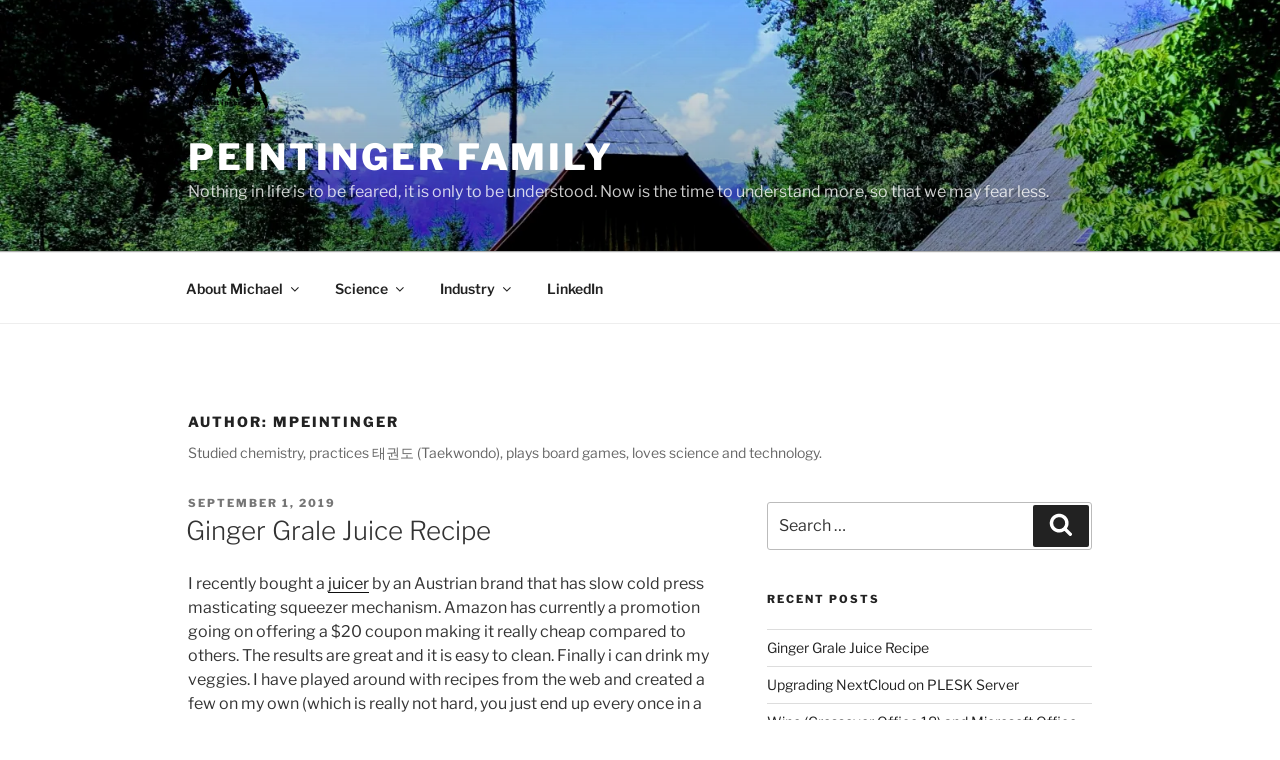

--- FILE ---
content_type: text/html; charset=UTF-8
request_url: https://peintinger.com/?author=1
body_size: 40763
content:
<!DOCTYPE html>
<html lang="en-US" class="no-js no-svg">
<head>
<meta charset="UTF-8">
<meta name="viewport" content="width=device-width, initial-scale=1.0">
<link rel="profile" href="https://gmpg.org/xfn/11">

<script>
(function(html){html.className = html.className.replace(/\bno-js\b/,'js')})(document.documentElement);
//# sourceURL=twentyseventeen_javascript_detection
</script>
<title>mpeintinger &#8211; Peintinger Family</title>
<meta name='robots' content='max-image-preview:large' />
<link rel='dns-prefetch' href='//secure.gravatar.com' />
<link rel='dns-prefetch' href='//stats.wp.com' />
<link rel='dns-prefetch' href='//v0.wordpress.com' />
<link rel='preconnect' href='//i0.wp.com' />
<link rel="alternate" type="application/rss+xml" title="Peintinger Family &raquo; Feed" href="https://peintinger.com/?feed=rss2" />
<link rel="alternate" type="application/rss+xml" title="Peintinger Family &raquo; Comments Feed" href="https://peintinger.com/?feed=comments-rss2" />
<link rel="alternate" type="application/rss+xml" title="Peintinger Family &raquo; Posts by mpeintinger Feed" href="https://peintinger.com/?feed=rss2&#038;author=1" />
<style id='wp-img-auto-sizes-contain-inline-css'>
img:is([sizes=auto i],[sizes^="auto," i]){contain-intrinsic-size:3000px 1500px}
/*# sourceURL=wp-img-auto-sizes-contain-inline-css */
</style>
<style id='wp-emoji-styles-inline-css'>

	img.wp-smiley, img.emoji {
		display: inline !important;
		border: none !important;
		box-shadow: none !important;
		height: 1em !important;
		width: 1em !important;
		margin: 0 0.07em !important;
		vertical-align: -0.1em !important;
		background: none !important;
		padding: 0 !important;
	}
/*# sourceURL=wp-emoji-styles-inline-css */
</style>
<style id='wp-block-library-inline-css'>
:root{--wp-block-synced-color:#7a00df;--wp-block-synced-color--rgb:122,0,223;--wp-bound-block-color:var(--wp-block-synced-color);--wp-editor-canvas-background:#ddd;--wp-admin-theme-color:#007cba;--wp-admin-theme-color--rgb:0,124,186;--wp-admin-theme-color-darker-10:#006ba1;--wp-admin-theme-color-darker-10--rgb:0,107,160.5;--wp-admin-theme-color-darker-20:#005a87;--wp-admin-theme-color-darker-20--rgb:0,90,135;--wp-admin-border-width-focus:2px}@media (min-resolution:192dpi){:root{--wp-admin-border-width-focus:1.5px}}.wp-element-button{cursor:pointer}:root .has-very-light-gray-background-color{background-color:#eee}:root .has-very-dark-gray-background-color{background-color:#313131}:root .has-very-light-gray-color{color:#eee}:root .has-very-dark-gray-color{color:#313131}:root .has-vivid-green-cyan-to-vivid-cyan-blue-gradient-background{background:linear-gradient(135deg,#00d084,#0693e3)}:root .has-purple-crush-gradient-background{background:linear-gradient(135deg,#34e2e4,#4721fb 50%,#ab1dfe)}:root .has-hazy-dawn-gradient-background{background:linear-gradient(135deg,#faaca8,#dad0ec)}:root .has-subdued-olive-gradient-background{background:linear-gradient(135deg,#fafae1,#67a671)}:root .has-atomic-cream-gradient-background{background:linear-gradient(135deg,#fdd79a,#004a59)}:root .has-nightshade-gradient-background{background:linear-gradient(135deg,#330968,#31cdcf)}:root .has-midnight-gradient-background{background:linear-gradient(135deg,#020381,#2874fc)}:root{--wp--preset--font-size--normal:16px;--wp--preset--font-size--huge:42px}.has-regular-font-size{font-size:1em}.has-larger-font-size{font-size:2.625em}.has-normal-font-size{font-size:var(--wp--preset--font-size--normal)}.has-huge-font-size{font-size:var(--wp--preset--font-size--huge)}.has-text-align-center{text-align:center}.has-text-align-left{text-align:left}.has-text-align-right{text-align:right}.has-fit-text{white-space:nowrap!important}#end-resizable-editor-section{display:none}.aligncenter{clear:both}.items-justified-left{justify-content:flex-start}.items-justified-center{justify-content:center}.items-justified-right{justify-content:flex-end}.items-justified-space-between{justify-content:space-between}.screen-reader-text{border:0;clip-path:inset(50%);height:1px;margin:-1px;overflow:hidden;padding:0;position:absolute;width:1px;word-wrap:normal!important}.screen-reader-text:focus{background-color:#ddd;clip-path:none;color:#444;display:block;font-size:1em;height:auto;left:5px;line-height:normal;padding:15px 23px 14px;text-decoration:none;top:5px;width:auto;z-index:100000}html :where(.has-border-color){border-style:solid}html :where([style*=border-top-color]){border-top-style:solid}html :where([style*=border-right-color]){border-right-style:solid}html :where([style*=border-bottom-color]){border-bottom-style:solid}html :where([style*=border-left-color]){border-left-style:solid}html :where([style*=border-width]){border-style:solid}html :where([style*=border-top-width]){border-top-style:solid}html :where([style*=border-right-width]){border-right-style:solid}html :where([style*=border-bottom-width]){border-bottom-style:solid}html :where([style*=border-left-width]){border-left-style:solid}html :where(img[class*=wp-image-]){height:auto;max-width:100%}:where(figure){margin:0 0 1em}html :where(.is-position-sticky){--wp-admin--admin-bar--position-offset:var(--wp-admin--admin-bar--height,0px)}@media screen and (max-width:600px){html :where(.is-position-sticky){--wp-admin--admin-bar--position-offset:0px}}

/*# sourceURL=wp-block-library-inline-css */
</style><style id='wp-block-image-inline-css'>
.wp-block-image>a,.wp-block-image>figure>a{display:inline-block}.wp-block-image img{box-sizing:border-box;height:auto;max-width:100%;vertical-align:bottom}@media not (prefers-reduced-motion){.wp-block-image img.hide{visibility:hidden}.wp-block-image img.show{animation:show-content-image .4s}}.wp-block-image[style*=border-radius] img,.wp-block-image[style*=border-radius]>a{border-radius:inherit}.wp-block-image.has-custom-border img{box-sizing:border-box}.wp-block-image.aligncenter{text-align:center}.wp-block-image.alignfull>a,.wp-block-image.alignwide>a{width:100%}.wp-block-image.alignfull img,.wp-block-image.alignwide img{height:auto;width:100%}.wp-block-image .aligncenter,.wp-block-image .alignleft,.wp-block-image .alignright,.wp-block-image.aligncenter,.wp-block-image.alignleft,.wp-block-image.alignright{display:table}.wp-block-image .aligncenter>figcaption,.wp-block-image .alignleft>figcaption,.wp-block-image .alignright>figcaption,.wp-block-image.aligncenter>figcaption,.wp-block-image.alignleft>figcaption,.wp-block-image.alignright>figcaption{caption-side:bottom;display:table-caption}.wp-block-image .alignleft{float:left;margin:.5em 1em .5em 0}.wp-block-image .alignright{float:right;margin:.5em 0 .5em 1em}.wp-block-image .aligncenter{margin-left:auto;margin-right:auto}.wp-block-image :where(figcaption){margin-bottom:1em;margin-top:.5em}.wp-block-image.is-style-circle-mask img{border-radius:9999px}@supports ((-webkit-mask-image:none) or (mask-image:none)) or (-webkit-mask-image:none){.wp-block-image.is-style-circle-mask img{border-radius:0;-webkit-mask-image:url('data:image/svg+xml;utf8,<svg viewBox="0 0 100 100" xmlns="http://www.w3.org/2000/svg"><circle cx="50" cy="50" r="50"/></svg>');mask-image:url('data:image/svg+xml;utf8,<svg viewBox="0 0 100 100" xmlns="http://www.w3.org/2000/svg"><circle cx="50" cy="50" r="50"/></svg>');mask-mode:alpha;-webkit-mask-position:center;mask-position:center;-webkit-mask-repeat:no-repeat;mask-repeat:no-repeat;-webkit-mask-size:contain;mask-size:contain}}:root :where(.wp-block-image.is-style-rounded img,.wp-block-image .is-style-rounded img){border-radius:9999px}.wp-block-image figure{margin:0}.wp-lightbox-container{display:flex;flex-direction:column;position:relative}.wp-lightbox-container img{cursor:zoom-in}.wp-lightbox-container img:hover+button{opacity:1}.wp-lightbox-container button{align-items:center;backdrop-filter:blur(16px) saturate(180%);background-color:#5a5a5a40;border:none;border-radius:4px;cursor:zoom-in;display:flex;height:20px;justify-content:center;opacity:0;padding:0;position:absolute;right:16px;text-align:center;top:16px;width:20px;z-index:100}@media not (prefers-reduced-motion){.wp-lightbox-container button{transition:opacity .2s ease}}.wp-lightbox-container button:focus-visible{outline:3px auto #5a5a5a40;outline:3px auto -webkit-focus-ring-color;outline-offset:3px}.wp-lightbox-container button:hover{cursor:pointer;opacity:1}.wp-lightbox-container button:focus{opacity:1}.wp-lightbox-container button:focus,.wp-lightbox-container button:hover,.wp-lightbox-container button:not(:hover):not(:active):not(.has-background){background-color:#5a5a5a40;border:none}.wp-lightbox-overlay{box-sizing:border-box;cursor:zoom-out;height:100vh;left:0;overflow:hidden;position:fixed;top:0;visibility:hidden;width:100%;z-index:100000}.wp-lightbox-overlay .close-button{align-items:center;cursor:pointer;display:flex;justify-content:center;min-height:40px;min-width:40px;padding:0;position:absolute;right:calc(env(safe-area-inset-right) + 16px);top:calc(env(safe-area-inset-top) + 16px);z-index:5000000}.wp-lightbox-overlay .close-button:focus,.wp-lightbox-overlay .close-button:hover,.wp-lightbox-overlay .close-button:not(:hover):not(:active):not(.has-background){background:none;border:none}.wp-lightbox-overlay .lightbox-image-container{height:var(--wp--lightbox-container-height);left:50%;overflow:hidden;position:absolute;top:50%;transform:translate(-50%,-50%);transform-origin:top left;width:var(--wp--lightbox-container-width);z-index:9999999999}.wp-lightbox-overlay .wp-block-image{align-items:center;box-sizing:border-box;display:flex;height:100%;justify-content:center;margin:0;position:relative;transform-origin:0 0;width:100%;z-index:3000000}.wp-lightbox-overlay .wp-block-image img{height:var(--wp--lightbox-image-height);min-height:var(--wp--lightbox-image-height);min-width:var(--wp--lightbox-image-width);width:var(--wp--lightbox-image-width)}.wp-lightbox-overlay .wp-block-image figcaption{display:none}.wp-lightbox-overlay button{background:none;border:none}.wp-lightbox-overlay .scrim{background-color:#fff;height:100%;opacity:.9;position:absolute;width:100%;z-index:2000000}.wp-lightbox-overlay.active{visibility:visible}@media not (prefers-reduced-motion){.wp-lightbox-overlay.active{animation:turn-on-visibility .25s both}.wp-lightbox-overlay.active img{animation:turn-on-visibility .35s both}.wp-lightbox-overlay.show-closing-animation:not(.active){animation:turn-off-visibility .35s both}.wp-lightbox-overlay.show-closing-animation:not(.active) img{animation:turn-off-visibility .25s both}.wp-lightbox-overlay.zoom.active{animation:none;opacity:1;visibility:visible}.wp-lightbox-overlay.zoom.active .lightbox-image-container{animation:lightbox-zoom-in .4s}.wp-lightbox-overlay.zoom.active .lightbox-image-container img{animation:none}.wp-lightbox-overlay.zoom.active .scrim{animation:turn-on-visibility .4s forwards}.wp-lightbox-overlay.zoom.show-closing-animation:not(.active){animation:none}.wp-lightbox-overlay.zoom.show-closing-animation:not(.active) .lightbox-image-container{animation:lightbox-zoom-out .4s}.wp-lightbox-overlay.zoom.show-closing-animation:not(.active) .lightbox-image-container img{animation:none}.wp-lightbox-overlay.zoom.show-closing-animation:not(.active) .scrim{animation:turn-off-visibility .4s forwards}}@keyframes show-content-image{0%{visibility:hidden}99%{visibility:hidden}to{visibility:visible}}@keyframes turn-on-visibility{0%{opacity:0}to{opacity:1}}@keyframes turn-off-visibility{0%{opacity:1;visibility:visible}99%{opacity:0;visibility:visible}to{opacity:0;visibility:hidden}}@keyframes lightbox-zoom-in{0%{transform:translate(calc((-100vw + var(--wp--lightbox-scrollbar-width))/2 + var(--wp--lightbox-initial-left-position)),calc(-50vh + var(--wp--lightbox-initial-top-position))) scale(var(--wp--lightbox-scale))}to{transform:translate(-50%,-50%) scale(1)}}@keyframes lightbox-zoom-out{0%{transform:translate(-50%,-50%) scale(1);visibility:visible}99%{visibility:visible}to{transform:translate(calc((-100vw + var(--wp--lightbox-scrollbar-width))/2 + var(--wp--lightbox-initial-left-position)),calc(-50vh + var(--wp--lightbox-initial-top-position))) scale(var(--wp--lightbox-scale));visibility:hidden}}
/*# sourceURL=https://peintinger.com/wp-includes/blocks/image/style.min.css */
</style>
<style id='wp-block-image-theme-inline-css'>
:root :where(.wp-block-image figcaption){color:#555;font-size:13px;text-align:center}.is-dark-theme :root :where(.wp-block-image figcaption){color:#ffffffa6}.wp-block-image{margin:0 0 1em}
/*# sourceURL=https://peintinger.com/wp-includes/blocks/image/theme.min.css */
</style>
<style id='wp-block-paragraph-inline-css'>
.is-small-text{font-size:.875em}.is-regular-text{font-size:1em}.is-large-text{font-size:2.25em}.is-larger-text{font-size:3em}.has-drop-cap:not(:focus):first-letter{float:left;font-size:8.4em;font-style:normal;font-weight:100;line-height:.68;margin:.05em .1em 0 0;text-transform:uppercase}body.rtl .has-drop-cap:not(:focus):first-letter{float:none;margin-left:.1em}p.has-drop-cap.has-background{overflow:hidden}:root :where(p.has-background){padding:1.25em 2.375em}:where(p.has-text-color:not(.has-link-color)) a{color:inherit}p.has-text-align-left[style*="writing-mode:vertical-lr"],p.has-text-align-right[style*="writing-mode:vertical-rl"]{rotate:180deg}
/*# sourceURL=https://peintinger.com/wp-includes/blocks/paragraph/style.min.css */
</style>
<style id='wp-block-preformatted-inline-css'>
.wp-block-preformatted{box-sizing:border-box;white-space:pre-wrap}:where(.wp-block-preformatted.has-background){padding:1.25em 2.375em}
/*# sourceURL=https://peintinger.com/wp-includes/blocks/preformatted/style.min.css */
</style>
<style id='global-styles-inline-css'>
:root{--wp--preset--aspect-ratio--square: 1;--wp--preset--aspect-ratio--4-3: 4/3;--wp--preset--aspect-ratio--3-4: 3/4;--wp--preset--aspect-ratio--3-2: 3/2;--wp--preset--aspect-ratio--2-3: 2/3;--wp--preset--aspect-ratio--16-9: 16/9;--wp--preset--aspect-ratio--9-16: 9/16;--wp--preset--color--black: #000000;--wp--preset--color--cyan-bluish-gray: #abb8c3;--wp--preset--color--white: #ffffff;--wp--preset--color--pale-pink: #f78da7;--wp--preset--color--vivid-red: #cf2e2e;--wp--preset--color--luminous-vivid-orange: #ff6900;--wp--preset--color--luminous-vivid-amber: #fcb900;--wp--preset--color--light-green-cyan: #7bdcb5;--wp--preset--color--vivid-green-cyan: #00d084;--wp--preset--color--pale-cyan-blue: #8ed1fc;--wp--preset--color--vivid-cyan-blue: #0693e3;--wp--preset--color--vivid-purple: #9b51e0;--wp--preset--gradient--vivid-cyan-blue-to-vivid-purple: linear-gradient(135deg,rgb(6,147,227) 0%,rgb(155,81,224) 100%);--wp--preset--gradient--light-green-cyan-to-vivid-green-cyan: linear-gradient(135deg,rgb(122,220,180) 0%,rgb(0,208,130) 100%);--wp--preset--gradient--luminous-vivid-amber-to-luminous-vivid-orange: linear-gradient(135deg,rgb(252,185,0) 0%,rgb(255,105,0) 100%);--wp--preset--gradient--luminous-vivid-orange-to-vivid-red: linear-gradient(135deg,rgb(255,105,0) 0%,rgb(207,46,46) 100%);--wp--preset--gradient--very-light-gray-to-cyan-bluish-gray: linear-gradient(135deg,rgb(238,238,238) 0%,rgb(169,184,195) 100%);--wp--preset--gradient--cool-to-warm-spectrum: linear-gradient(135deg,rgb(74,234,220) 0%,rgb(151,120,209) 20%,rgb(207,42,186) 40%,rgb(238,44,130) 60%,rgb(251,105,98) 80%,rgb(254,248,76) 100%);--wp--preset--gradient--blush-light-purple: linear-gradient(135deg,rgb(255,206,236) 0%,rgb(152,150,240) 100%);--wp--preset--gradient--blush-bordeaux: linear-gradient(135deg,rgb(254,205,165) 0%,rgb(254,45,45) 50%,rgb(107,0,62) 100%);--wp--preset--gradient--luminous-dusk: linear-gradient(135deg,rgb(255,203,112) 0%,rgb(199,81,192) 50%,rgb(65,88,208) 100%);--wp--preset--gradient--pale-ocean: linear-gradient(135deg,rgb(255,245,203) 0%,rgb(182,227,212) 50%,rgb(51,167,181) 100%);--wp--preset--gradient--electric-grass: linear-gradient(135deg,rgb(202,248,128) 0%,rgb(113,206,126) 100%);--wp--preset--gradient--midnight: linear-gradient(135deg,rgb(2,3,129) 0%,rgb(40,116,252) 100%);--wp--preset--font-size--small: 13px;--wp--preset--font-size--medium: 20px;--wp--preset--font-size--large: 36px;--wp--preset--font-size--x-large: 42px;--wp--preset--spacing--20: 0.44rem;--wp--preset--spacing--30: 0.67rem;--wp--preset--spacing--40: 1rem;--wp--preset--spacing--50: 1.5rem;--wp--preset--spacing--60: 2.25rem;--wp--preset--spacing--70: 3.38rem;--wp--preset--spacing--80: 5.06rem;--wp--preset--shadow--natural: 6px 6px 9px rgba(0, 0, 0, 0.2);--wp--preset--shadow--deep: 12px 12px 50px rgba(0, 0, 0, 0.4);--wp--preset--shadow--sharp: 6px 6px 0px rgba(0, 0, 0, 0.2);--wp--preset--shadow--outlined: 6px 6px 0px -3px rgb(255, 255, 255), 6px 6px rgb(0, 0, 0);--wp--preset--shadow--crisp: 6px 6px 0px rgb(0, 0, 0);}:where(.is-layout-flex){gap: 0.5em;}:where(.is-layout-grid){gap: 0.5em;}body .is-layout-flex{display: flex;}.is-layout-flex{flex-wrap: wrap;align-items: center;}.is-layout-flex > :is(*, div){margin: 0;}body .is-layout-grid{display: grid;}.is-layout-grid > :is(*, div){margin: 0;}:where(.wp-block-columns.is-layout-flex){gap: 2em;}:where(.wp-block-columns.is-layout-grid){gap: 2em;}:where(.wp-block-post-template.is-layout-flex){gap: 1.25em;}:where(.wp-block-post-template.is-layout-grid){gap: 1.25em;}.has-black-color{color: var(--wp--preset--color--black) !important;}.has-cyan-bluish-gray-color{color: var(--wp--preset--color--cyan-bluish-gray) !important;}.has-white-color{color: var(--wp--preset--color--white) !important;}.has-pale-pink-color{color: var(--wp--preset--color--pale-pink) !important;}.has-vivid-red-color{color: var(--wp--preset--color--vivid-red) !important;}.has-luminous-vivid-orange-color{color: var(--wp--preset--color--luminous-vivid-orange) !important;}.has-luminous-vivid-amber-color{color: var(--wp--preset--color--luminous-vivid-amber) !important;}.has-light-green-cyan-color{color: var(--wp--preset--color--light-green-cyan) !important;}.has-vivid-green-cyan-color{color: var(--wp--preset--color--vivid-green-cyan) !important;}.has-pale-cyan-blue-color{color: var(--wp--preset--color--pale-cyan-blue) !important;}.has-vivid-cyan-blue-color{color: var(--wp--preset--color--vivid-cyan-blue) !important;}.has-vivid-purple-color{color: var(--wp--preset--color--vivid-purple) !important;}.has-black-background-color{background-color: var(--wp--preset--color--black) !important;}.has-cyan-bluish-gray-background-color{background-color: var(--wp--preset--color--cyan-bluish-gray) !important;}.has-white-background-color{background-color: var(--wp--preset--color--white) !important;}.has-pale-pink-background-color{background-color: var(--wp--preset--color--pale-pink) !important;}.has-vivid-red-background-color{background-color: var(--wp--preset--color--vivid-red) !important;}.has-luminous-vivid-orange-background-color{background-color: var(--wp--preset--color--luminous-vivid-orange) !important;}.has-luminous-vivid-amber-background-color{background-color: var(--wp--preset--color--luminous-vivid-amber) !important;}.has-light-green-cyan-background-color{background-color: var(--wp--preset--color--light-green-cyan) !important;}.has-vivid-green-cyan-background-color{background-color: var(--wp--preset--color--vivid-green-cyan) !important;}.has-pale-cyan-blue-background-color{background-color: var(--wp--preset--color--pale-cyan-blue) !important;}.has-vivid-cyan-blue-background-color{background-color: var(--wp--preset--color--vivid-cyan-blue) !important;}.has-vivid-purple-background-color{background-color: var(--wp--preset--color--vivid-purple) !important;}.has-black-border-color{border-color: var(--wp--preset--color--black) !important;}.has-cyan-bluish-gray-border-color{border-color: var(--wp--preset--color--cyan-bluish-gray) !important;}.has-white-border-color{border-color: var(--wp--preset--color--white) !important;}.has-pale-pink-border-color{border-color: var(--wp--preset--color--pale-pink) !important;}.has-vivid-red-border-color{border-color: var(--wp--preset--color--vivid-red) !important;}.has-luminous-vivid-orange-border-color{border-color: var(--wp--preset--color--luminous-vivid-orange) !important;}.has-luminous-vivid-amber-border-color{border-color: var(--wp--preset--color--luminous-vivid-amber) !important;}.has-light-green-cyan-border-color{border-color: var(--wp--preset--color--light-green-cyan) !important;}.has-vivid-green-cyan-border-color{border-color: var(--wp--preset--color--vivid-green-cyan) !important;}.has-pale-cyan-blue-border-color{border-color: var(--wp--preset--color--pale-cyan-blue) !important;}.has-vivid-cyan-blue-border-color{border-color: var(--wp--preset--color--vivid-cyan-blue) !important;}.has-vivid-purple-border-color{border-color: var(--wp--preset--color--vivid-purple) !important;}.has-vivid-cyan-blue-to-vivid-purple-gradient-background{background: var(--wp--preset--gradient--vivid-cyan-blue-to-vivid-purple) !important;}.has-light-green-cyan-to-vivid-green-cyan-gradient-background{background: var(--wp--preset--gradient--light-green-cyan-to-vivid-green-cyan) !important;}.has-luminous-vivid-amber-to-luminous-vivid-orange-gradient-background{background: var(--wp--preset--gradient--luminous-vivid-amber-to-luminous-vivid-orange) !important;}.has-luminous-vivid-orange-to-vivid-red-gradient-background{background: var(--wp--preset--gradient--luminous-vivid-orange-to-vivid-red) !important;}.has-very-light-gray-to-cyan-bluish-gray-gradient-background{background: var(--wp--preset--gradient--very-light-gray-to-cyan-bluish-gray) !important;}.has-cool-to-warm-spectrum-gradient-background{background: var(--wp--preset--gradient--cool-to-warm-spectrum) !important;}.has-blush-light-purple-gradient-background{background: var(--wp--preset--gradient--blush-light-purple) !important;}.has-blush-bordeaux-gradient-background{background: var(--wp--preset--gradient--blush-bordeaux) !important;}.has-luminous-dusk-gradient-background{background: var(--wp--preset--gradient--luminous-dusk) !important;}.has-pale-ocean-gradient-background{background: var(--wp--preset--gradient--pale-ocean) !important;}.has-electric-grass-gradient-background{background: var(--wp--preset--gradient--electric-grass) !important;}.has-midnight-gradient-background{background: var(--wp--preset--gradient--midnight) !important;}.has-small-font-size{font-size: var(--wp--preset--font-size--small) !important;}.has-medium-font-size{font-size: var(--wp--preset--font-size--medium) !important;}.has-large-font-size{font-size: var(--wp--preset--font-size--large) !important;}.has-x-large-font-size{font-size: var(--wp--preset--font-size--x-large) !important;}
/*# sourceURL=global-styles-inline-css */
</style>

<style id='classic-theme-styles-inline-css'>
/*! This file is auto-generated */
.wp-block-button__link{color:#fff;background-color:#32373c;border-radius:9999px;box-shadow:none;text-decoration:none;padding:calc(.667em + 2px) calc(1.333em + 2px);font-size:1.125em}.wp-block-file__button{background:#32373c;color:#fff;text-decoration:none}
/*# sourceURL=/wp-includes/css/classic-themes.min.css */
</style>
<link rel='stylesheet' id='SFSImainCss-css' href='https://peintinger.com/wp-content/plugins/ultimate-social-media-icons/css/sfsi-style.css?ver=2.9.6' media='all' />
<link rel='stylesheet' id='twentyseventeen-fonts-css' href='https://peintinger.com/wp-content/themes/twentyseventeen/assets/fonts/font-libre-franklin.css?ver=20230328' media='all' />
<link rel='stylesheet' id='twentyseventeen-style-css' href='https://peintinger.com/wp-content/themes/twentyseventeen/style.css?ver=20251202' media='all' />
<link rel='stylesheet' id='twentyseventeen-block-style-css' href='https://peintinger.com/wp-content/themes/twentyseventeen/assets/css/blocks.css?ver=20240729' media='all' />
<link rel='stylesheet' id='tablepress-default-css' href='https://peintinger.com/wp-content/plugins/tablepress/css/build/default.css?ver=3.2.6' media='all' />
<link rel='stylesheet' id='__EPYT__style-css' href='https://peintinger.com/wp-content/plugins/youtube-embed-plus/styles/ytprefs.min.css?ver=14.2.4' media='all' />
<style id='__EPYT__style-inline-css'>

                .epyt-gallery-thumb {
                        width: 33.333%;
                }
                
/*# sourceURL=__EPYT__style-inline-css */
</style>
<link rel='stylesheet' id='colorbox-css' href='https://peintinger.com/wp-content/plugins/slideshow-gallery/views/default/css/colorbox.css?ver=1.3.19' media='all' />
<link rel='stylesheet' id='fontawesome-css' href='https://peintinger.com/wp-content/plugins/slideshow-gallery/views/default/css/fontawesome.css?ver=4.4.0' media='all' />
<script src="https://peintinger.com/wp-includes/js/jquery/jquery.min.js?ver=3.7.1" id="jquery-core-js"></script>
<script src="https://peintinger.com/wp-includes/js/jquery/jquery-migrate.min.js?ver=3.4.1" id="jquery-migrate-js"></script>
<script id="twentyseventeen-global-js-extra">
var twentyseventeenScreenReaderText = {"quote":"\u003Csvg class=\"icon icon-quote-right\" aria-hidden=\"true\" role=\"img\"\u003E \u003Cuse href=\"#icon-quote-right\" xlink:href=\"#icon-quote-right\"\u003E\u003C/use\u003E \u003C/svg\u003E","expand":"Expand child menu","collapse":"Collapse child menu","icon":"\u003Csvg class=\"icon icon-angle-down\" aria-hidden=\"true\" role=\"img\"\u003E \u003Cuse href=\"#icon-angle-down\" xlink:href=\"#icon-angle-down\"\u003E\u003C/use\u003E \u003Cspan class=\"svg-fallback icon-angle-down\"\u003E\u003C/span\u003E\u003C/svg\u003E"};
//# sourceURL=twentyseventeen-global-js-extra
</script>
<script src="https://peintinger.com/wp-content/themes/twentyseventeen/assets/js/global.js?ver=20211130" id="twentyseventeen-global-js" defer data-wp-strategy="defer"></script>
<script src="https://peintinger.com/wp-content/themes/twentyseventeen/assets/js/navigation.js?ver=20210122" id="twentyseventeen-navigation-js" defer data-wp-strategy="defer"></script>
<script id="__ytprefs__-js-extra">
var _EPYT_ = {"ajaxurl":"https://peintinger.com/wp-admin/admin-ajax.php","security":"be6f1668ef","gallery_scrolloffset":"20","eppathtoscripts":"https://peintinger.com/wp-content/plugins/youtube-embed-plus/scripts/","eppath":"https://peintinger.com/wp-content/plugins/youtube-embed-plus/","epresponsiveselector":"[\"iframe.__youtube_prefs_widget__\"]","epdovol":"1","version":"14.2.4","evselector":"iframe.__youtube_prefs__[src], iframe[src*=\"youtube.com/embed/\"], iframe[src*=\"youtube-nocookie.com/embed/\"]","ajax_compat":"","maxres_facade":"eager","ytapi_load":"light","pause_others":"","stopMobileBuffer":"1","facade_mode":"","not_live_on_channel":""};
//# sourceURL=__ytprefs__-js-extra
</script>
<script src="https://peintinger.com/wp-content/plugins/youtube-embed-plus/scripts/ytprefs.min.js?ver=14.2.4" id="__ytprefs__-js"></script>
<script src="https://peintinger.com/wp-content/plugins/slideshow-gallery/views/default/js/gallery.js?ver=1.0" id="slideshow-gallery-js"></script>
<script src="https://peintinger.com/wp-content/plugins/slideshow-gallery/views/default/js/colorbox.js?ver=1.6.3" id="colorbox-js"></script>
<link rel="https://api.w.org/" href="https://peintinger.com/index.php?rest_route=/" /><link rel="alternate" title="JSON" type="application/json" href="https://peintinger.com/index.php?rest_route=/wp/v2/users/1" /><link rel="EditURI" type="application/rsd+xml" title="RSD" href="https://peintinger.com/xmlrpc.php?rsd" />
<meta name="generator" content="WordPress 6.9" />
<script type="text/javascript">
(function($) {
	var $document = $(document);
	
	$document.ready(function() {
		if (typeof $.fn.colorbox !== 'undefined') {
			$.extend($.colorbox.settings, {
				current: "Image {current} of {total}",
			    previous: "Previous",
			    next: "Next",
			    close: "Close",
			    xhrError: "This content failed to load",
			    imgError: "This image failed to load"
			});
		}
	});
})(jQuery);
</script><meta name="follow.[base64]" content="8DK6WfHDWTLKxGYTATmN"/>	<style>img#wpstats{display:none}</style>
		<style>.recentcomments a{display:inline !important;padding:0 !important;margin:0 !important;}</style>
<!-- Jetpack Open Graph Tags -->
<meta property="og:type" content="profile" />
<meta property="og:title" content="mpeintinger" />
<meta property="og:url" content="http://peintinger.com" />
<meta property="og:description" content="Studied chemistry, practices 태권도 (Taekwondo), plays board games, loves science and technology." />
<meta property="profile:first_name" content="Michael" />
<meta property="profile:last_name" content="Peintinger" />
<meta property="og:site_name" content="Peintinger Family" />
<meta property="og:image" content="https://secure.gravatar.com/avatar/845c2be0df2d1f560a78659cb1d5f77ec29778790b1d87def11d3b43a0a082de?s=200&#038;d=retro&#038;r=g" />
<meta property="og:image:alt" content="mpeintinger" />
<meta property="og:locale" content="en_US" />

<!-- End Jetpack Open Graph Tags -->
<link rel="icon" href="https://i0.wp.com/peintinger.com/wp-content/uploads/2016/12/MPELogoTrans100Square.png?fit=32%2C32&#038;ssl=1" sizes="32x32" />
<link rel="icon" href="https://i0.wp.com/peintinger.com/wp-content/uploads/2016/12/MPELogoTrans100Square.png?fit=100%2C100&#038;ssl=1" sizes="192x192" />
<link rel="apple-touch-icon" href="https://i0.wp.com/peintinger.com/wp-content/uploads/2016/12/MPELogoTrans100Square.png?fit=100%2C100&#038;ssl=1" />
<meta name="msapplication-TileImage" content="https://i0.wp.com/peintinger.com/wp-content/uploads/2016/12/MPELogoTrans100Square.png?fit=100%2C100&#038;ssl=1" />
<link rel='stylesheet' id='hljstheme-css' href='https://peintinger.com/wp-content/plugins/wp-code-highlightjs/styles/default.css?ver=0.6.2' media='all' />
<link rel='stylesheet' id='jetpack-swiper-library-css' href='https://peintinger.com/wp-content/plugins/jetpack/_inc/blocks/swiper.css?ver=15.4' media='all' />
<link rel='stylesheet' id='jetpack-carousel-css' href='https://peintinger.com/wp-content/plugins/jetpack/modules/carousel/jetpack-carousel.css?ver=15.4' media='all' />
</head>

<body class="archive author author-mpeintinger author-1 wp-custom-logo wp-embed-responsive wp-theme-twentyseventeen sfsi_actvite_theme_default hfeed has-header-image has-sidebar page-two-column colors-light">
<div id="page" class="site">
	<a class="skip-link screen-reader-text" href="#content">
		Skip to content	</a>

	<header id="masthead" class="site-header">

		<div class="custom-header">

		<div class="custom-header-media">
			<div id="wp-custom-header" class="wp-custom-header"><img src="https://peintinger.com/wp-content/uploads/2017/09/cropped-20170731_150742-EFFECTS-EFFECTS.jpg" width="2000" height="1199" alt="" srcset="https://i0.wp.com/peintinger.com/wp-content/uploads/2017/09/cropped-20170731_150742-EFFECTS-EFFECTS.jpg?w=2000&amp;ssl=1 2000w, https://i0.wp.com/peintinger.com/wp-content/uploads/2017/09/cropped-20170731_150742-EFFECTS-EFFECTS.jpg?resize=300%2C180&amp;ssl=1 300w, https://i0.wp.com/peintinger.com/wp-content/uploads/2017/09/cropped-20170731_150742-EFFECTS-EFFECTS.jpg?resize=768%2C460&amp;ssl=1 768w, https://i0.wp.com/peintinger.com/wp-content/uploads/2017/09/cropped-20170731_150742-EFFECTS-EFFECTS.jpg?resize=1024%2C614&amp;ssl=1 1024w, https://i0.wp.com/peintinger.com/wp-content/uploads/2017/09/cropped-20170731_150742-EFFECTS-EFFECTS.jpg?w=1575&amp;ssl=1 1575w" sizes="(max-width: 767px) 200vw, 100vw" decoding="async" fetchpriority="high" /></div>		</div>

	<div class="site-branding">
	<div class="wrap">

		<a href="https://peintinger.com/" class="custom-logo-link" rel="home"><img width="100" height="100" src="https://i0.wp.com/peintinger.com/wp-content/uploads/2016/12/MPELogoTrans100Square.png?fit=100%2C100&amp;ssl=1" class="custom-logo" alt="Peintinger Family" decoding="async" srcset="https://i0.wp.com/peintinger.com/wp-content/uploads/2016/12/MPELogoTrans100Square.png?w=100&amp;ssl=1 100w, https://i0.wp.com/peintinger.com/wp-content/uploads/2016/12/MPELogoTrans100Square.png?resize=32%2C32&amp;ssl=1 32w, https://i0.wp.com/peintinger.com/wp-content/uploads/2016/12/MPELogoTrans100Square.png?resize=16%2C16&amp;ssl=1 16w, https://i0.wp.com/peintinger.com/wp-content/uploads/2016/12/MPELogoTrans100Square.png?resize=64%2C64&amp;ssl=1 64w" sizes="(max-width: 767px) 89vw, (max-width: 1000px) 54vw, (max-width: 1071px) 543px, 580px" data-attachment-id="378" data-permalink="https://peintinger.com/?attachment_id=378" data-orig-file="https://i0.wp.com/peintinger.com/wp-content/uploads/2016/12/MPELogoTrans100Square.png?fit=100%2C100&amp;ssl=1" data-orig-size="100,100" data-comments-opened="0" data-image-meta="{&quot;aperture&quot;:&quot;0&quot;,&quot;credit&quot;:&quot;&quot;,&quot;camera&quot;:&quot;&quot;,&quot;caption&quot;:&quot;&quot;,&quot;created_timestamp&quot;:&quot;0&quot;,&quot;copyright&quot;:&quot;&quot;,&quot;focal_length&quot;:&quot;0&quot;,&quot;iso&quot;:&quot;0&quot;,&quot;shutter_speed&quot;:&quot;0&quot;,&quot;title&quot;:&quot;&quot;,&quot;orientation&quot;:&quot;0&quot;}" data-image-title="mpelogotrans100square" data-image-description="" data-image-caption="" data-medium-file="https://i0.wp.com/peintinger.com/wp-content/uploads/2016/12/MPELogoTrans100Square.png?fit=100%2C100&amp;ssl=1" data-large-file="https://i0.wp.com/peintinger.com/wp-content/uploads/2016/12/MPELogoTrans100Square.png?fit=100%2C100&amp;ssl=1" /></a>
		<div class="site-branding-text">
							<p class="site-title"><a href="https://peintinger.com/" rel="home" >Peintinger Family</a></p>
								<p class="site-description">Nothing in life is to be feared, it is only to be understood. Now is the time to understand more, so that we may fear less.</p>
					</div><!-- .site-branding-text -->

		
	</div><!-- .wrap -->
</div><!-- .site-branding -->

</div><!-- .custom-header -->

					<div class="navigation-top">
				<div class="wrap">
					<nav id="site-navigation" class="main-navigation" aria-label="Top Menu">
	<button class="menu-toggle" aria-controls="top-menu" aria-expanded="false">
		<svg class="icon icon-bars" aria-hidden="true" role="img"> <use href="#icon-bars" xlink:href="#icon-bars"></use> </svg><svg class="icon icon-close" aria-hidden="true" role="img"> <use href="#icon-close" xlink:href="#icon-close"></use> </svg>Menu	</button>

	<div class="menu-menu-container"><ul id="top-menu" class="menu"><li id="menu-item-386" class="menu-item menu-item-type-post_type menu-item-object-page menu-item-has-children menu-item-386"><a href="https://peintinger.com/?page_id=83">About Michael<svg class="icon icon-angle-down" aria-hidden="true" role="img"> <use href="#icon-angle-down" xlink:href="#icon-angle-down"></use> </svg></a>
<ul class="sub-menu">
	<li id="menu-item-1154" class="menu-item menu-item-type-post_type menu-item-object-page menu-item-1154"><a href="https://peintinger.com/?page_id=636">Taekwondo</a></li>
	<li id="menu-item-1016" class="menu-item menu-item-type-post_type menu-item-object-page menu-item-1016"><a href="https://peintinger.com/?page_id=1009">Elite Dangerous</a></li>
	<li id="menu-item-407" class="menu-item menu-item-type-post_type menu-item-object-page menu-item-407"><a href="https://peintinger.com/?page_id=406">Contact</a></li>
</ul>
</li>
<li id="menu-item-396" class="menu-item menu-item-type-post_type menu-item-object-page menu-item-has-children menu-item-396"><a href="https://peintinger.com/?page_id=395">Science<svg class="icon icon-angle-down" aria-hidden="true" role="img"> <use href="#icon-angle-down" xlink:href="#icon-angle-down"></use> </svg></a>
<ul class="sub-menu">
	<li id="menu-item-381" class="menu-item menu-item-type-post_type menu-item-object-page menu-item-381"><a href="https://peintinger.com/?page_id=73">AICCM</a></li>
	<li id="menu-item-380" class="menu-item menu-item-type-post_type menu-item-object-page menu-item-380"><a href="https://peintinger.com/?page_id=71">Basis Sets</a></li>
	<li id="menu-item-383" class="menu-item menu-item-type-post_type menu-item-object-page menu-item-383"><a href="https://peintinger.com/?page_id=382">Invited Talks</a></li>
	<li id="menu-item-392" class="menu-item menu-item-type-post_type menu-item-object-page menu-item-392"><a href="https://peintinger.com/?page_id=391">Poster Presentations</a></li>
	<li id="menu-item-389" class="menu-item menu-item-type-post_type menu-item-object-page menu-item-389"><a href="https://peintinger.com/?page_id=388">Publications</a></li>
</ul>
</li>
<li id="menu-item-446" class="menu-item menu-item-type-post_type menu-item-object-page menu-item-has-children menu-item-446"><a href="https://peintinger.com/?page_id=445">Industry<svg class="icon icon-angle-down" aria-hidden="true" role="img"> <use href="#icon-angle-down" xlink:href="#icon-angle-down"></use> </svg></a>
<ul class="sub-menu">
	<li id="menu-item-454" class="menu-item menu-item-type-post_type menu-item-object-page menu-item-454"><a href="https://peintinger.com/?page_id=453">Articles</a></li>
	<li id="menu-item-442" class="menu-item menu-item-type-post_type menu-item-object-page menu-item-442"><a href="https://peintinger.com/?page_id=435">Conference Papers</a></li>
</ul>
</li>
<li id="menu-item-5055" class="menu-item menu-item-type-custom menu-item-object-custom menu-item-5055"><a href="https://www.linkedin.com/in/mpeintinger/">LinkedIn</a></li>
</ul></div>
	</nav><!-- #site-navigation -->
				</div><!-- .wrap -->
			</div><!-- .navigation-top -->
		
	</header><!-- #masthead -->

	
	<div class="site-content-contain">
		<div id="content" class="site-content">

<div class="wrap">

			<header class="page-header">
			<h1 class="page-title">Author: <span>mpeintinger</span></h1><div class="taxonomy-description">Studied chemistry, practices 태권도 (Taekwondo), plays board games, loves science and technology.</div>		</header><!-- .page-header -->
	
	<div id="primary" class="content-area">
		<main id="main" class="site-main">

					
<article id="post-1767" class="post-1767 post type-post status-publish format-standard hentry category-recipe">
		<header class="entry-header">
		<div class="entry-meta"><span class="screen-reader-text">Posted on</span> <a href="https://peintinger.com/?p=1767" rel="bookmark"><time class="entry-date published updated" datetime="2019-09-01T10:37:02-04:00">September 1, 2019</time></a></div><!-- .entry-meta --><h2 class="entry-title"><a href="https://peintinger.com/?p=1767" rel="bookmark">Ginger Grale Juice Recipe</a></h2>	</header><!-- .entry-header -->

	
	<div class="entry-content">
		<p>I recently bought a <a href="https://amzn.to/2ZJaEhB">juicer</a> by an Austrian brand that has slow cold press masticating squeezer mechanism. Amazon has currently a promotion going on offering a $20 coupon making it really cheap compared to others. The results are great and it is easy to clean. Finally i can drink my veggies. I have played around with recipes from the web and created a few on my own (which is really not hard, you just end up every once in a while with juice you just want to drink later&#8230;).  I make a large enough amount to drink one glass and store about two <a href="https://amzn.to/34enPug">bottles</a>.</p>
<p>Here&#8217;s the recipe. All ingredients are also weighted in metric units.</p>
<li> Bowl of grapes (500g) </li>
<li> Two stalks of celery (75g) </li>
<li> 1 cucumber (280g) </li>
<li> 4 limes (125g)</li>
<li> Piece of ginger root (25g) </li>
<li> 3 apples (350g) </li>
<li> 1 kiwi (70g) </li>
<hr />
<p>Pictures:</p>

	<ul id="slideshowgallery5187" class="slideshowgallery5187" style="display:none;">
					<!-- From all slides or gallery slides -->
							
				<li>
					<h3 style="opacity:70;">Ginger Grale Bottle</h3>
											<span data-alt="ginger-grale-bottle">https://i0.wp.com/peintinger.com/wp-content/uploads/2019/09/IMG_20190901_095548.jpg?fit=3018%2c3018&amp;ssl=1</span>
										<p></p>
																		<a></a>
															</li>
							
				<li>
					<h3 style="opacity:70;">Grapes</h3>
											<span data-alt="grapes">https://i0.wp.com/peintinger.com/wp-content/uploads/2019/09/IMG_20190901_094403.jpg?fit=3024%2c3024&amp;ssl=1</span>
										<p></p>
																		<a></a>
															</li>
							
				<li>
					<h3 style="opacity:70;">Ginger Grale Ingredients</h3>
											<span data-alt="ginger-grale-ingredients">https://i0.wp.com/peintinger.com/wp-content/uploads/2019/09/IMG_20190901_093936.jpg?fit=3024%2c3024&amp;ssl=1</span>
										<p></p>
																		<a></a>
															</li>
							
				<li>
					<h3 style="opacity:70;">Ginger Grale Recipe</h3>
											<span data-alt="ginger-grale-recipe">https://i0.wp.com/peintinger.com/wp-content/uploads/2019/09/IMG_20190901_100838.jpg?fit=3024%2c3024&amp;ssl=1</span>
										<p></p>
																		<a></a>
															</li>
						</ul>
	
	<div id="slideshow-wrappergallery5187" class="slideshow-wrapper">
			
		<div class="slideshow-fullsize" id="fullsizegallery5187">
														<div id="imgprevgallery5187" class="slideshow-imgprev imgnav" title="Previous Image">Previous Image</div>
						<a id="imglinkgallery5187" class="slideshow-imglink imglink"><!-- link --></a>
											<div id="imgnextgallery5187" class="slideshow-imgnext imgnav" title="Next Image">Next Image</div>
						<div id="imagegallery5187" class="slideshow-image"></div>
			<div class="slideshow-information infobottom" id="informationgallery5187">
				<h3 class="slideshow-info-heading">info heading</h3>
				<p class="slideshow-info-content">info content</p>
			</div>
		</div>
		
			</div>
	
	
	<!-- Slideshow Gallery Javascript BEG -->		<script type="text/javascript">	jQuery.noConflict();	tid('slideshowgallery5187').style.display = "none";	tid('slideshow-wrappergallery5187').style.display = 'block';	tid('slideshow-wrappergallery5187').style.visibility = 'hidden';	var spinnerDiv = document.createElement('div');	spinnerDiv.setAttribute('id', 'spinnergallery5187');	spinnerDiv.innerHTML = '<i class="fa fa-cog fa-spin"></i>';	jQuery(spinnerDiv).appendTo('#fullsizegallery5187');	tid('spinnergallery5187').style.visibility = 'visible';	var slideshowgallery5187 = new TINY.slideshow("slideshowgallery5187");	jQuery(document).ready(function() {		slideshowgallery5187.auto = true;		slideshowgallery5187.speed = 10;		slideshowgallery5187.effect = "slide";		slideshowgallery5187.slide_direction = "lr";		slideshowgallery5187.easing = "swing";		slideshowgallery5187.alwaysauto = true;		slideshowgallery5187.autoheight = false;		slideshowgallery5187.autoheight_max = false;		slideshowgallery5187.imgSpeed = 20;		slideshowgallery5187.navOpacity = 25;		slideshowgallery5187.navHover = 75;		slideshowgallery5187.letterbox = "#000000";		slideshowgallery5187.linkclass = "linkhover";		slideshowgallery5187.imagesid = "imagesgallery5187";		slideshowgallery5187.info = "informationgallery5187";		slideshowgallery5187.infoonhover = 0;		slideshowgallery5187.infoSpeed = 10;		slideshowgallery5187.infodelay = 0;		slideshowgallery5187.infofade = 0;		slideshowgallery5187.infofadedelay = 0;		slideshowgallery5187.thumbs = "";		slideshowgallery5187.thumbOpacity = 70;		slideshowgallery5187.left = "slideleftgallery5187";		slideshowgallery5187.right = "sliderightgallery5187";		slideshowgallery5187.scrollSpeed = 5;		slideshowgallery5187.spacing = 5;		slideshowgallery5187.active = "#ffffff";		slideshowgallery5187.imagesthickbox = "false";		jQuery("#spinnergallery5187").remove();		slideshowgallery5187.init("slideshowgallery5187","imagegallery5187","imgprevgallery5187","imgnextgallery5187","imglinkgallery5187");		tid('slideshow-wrappergallery5187').style.visibility = 'visible';		jQuery(window).trigger('resize');					});		</script>		<!-- Slideshow Gallery Javascript END --><!-- Slideshow Gallery CSS BEG --><style id="style-gallery5187">        ul.slideshowgallery5187 { list-style:none !important; color:#fff; }
        ul.slideshowgallery5187 span { display:none; }
        #slideshow-wrappergallery5187 { overflow:hidden; position:relative; width:600px; background:#000000; padding:0 0 0 0; border:1px solid #CCCCCC; margin:0; display:none; }
        #slideshow-wrappergallery5187 * { margin:0; padding:0; }
        #slideshow-wrappergallery5187 #fullsizegallery5187 { position:relative; z-index:1; overflow:hidden; width:600px; height:350px; clear:both; border: none; }
        #slideshow-wrappergallery5187 #informationgallery5187 { text-align:left; font-family:Verdana, Arial, Helvetica, sans-serif !important; position:absolute; bottom:0; width:600px; height:0; background:#000000; color:#ffffff; overflow:hidden; z-index:300; opacity:.7; filter:alpha(opacity=70); }
        #slideshow-wrappergallery5187 #informationgallery5187 h3 { color:#ffffff; padding:4px 8px 3px; margin:0 !important; font-size:16px; font-weight:bold; }
        #slideshow-wrappergallery5187 #informationgallery5187 a { color:#ffffff; }
        #slideshow-wrappergallery5187 #informationgallery5187 p { color:#ffffff; padding:0 8px 8px; margin:0 !important; font-size: 14px; font-weight:normal; }
        #slideshow-wrappergallery5187 .infotop { margin-bottom:8px !important; top:0; }
        #slideshow-wrappergallery5187 .infobottom { margin-top:8px !important; bottom:0; }
                    #slideshow-wrappergallery5187 #imagegallery5187 { width:600px; }
            #slideshow-wrappergallery5187 #imagegallery5187 img { border:none; border-radius:0; box-shadow:none; position:absolute; height:auto; max-width:100%; margin:0 auto; display:block; }
                #slideshow-wrappergallery5187 .imgnav { position:absolute; width:25%; height:100%; cursor:pointer; z-index:250; }
        #slideshow-wrappergallery5187 #imgprevgallery5187:before { font-family:FontAwesome; content:"\f053"; font-size:30px; color:white; visibility:visible; left:0; text-align:left; width: auto; height:auto; line-height:160%; top:50%; margin:-30px 0 0 0; border-radius:0 10px 10px 0; background:black; padding:3px 10px 0 10px; position: absolute; display: inline-block; }
        #slideshow-wrappergallery5187 #imgprevgallery5187 { display:none; -moz-user-select: none; -khtml-user-select: none; -webkit-user-select: none; -o-user-select: none; left:0; font-size:0px; }
        #slideshow-wrappergallery5187 #imgnextgallery5187:before { font-family:FontAwesome; content:"\f054"; font-size:30px; color:white; visibility:visible; right:0; text-align:right; width: auto; height:auto; line-height:160%; top:50%; margin:-30px 0 0 0; border-radius:10px 0 0 10px; background:black; padding:3px 10px 0 10px; position: absolute; display: inline-block; }
        #slideshow-wrappergallery5187 #imgnextgallery5187 { display:none; -moz-user-select: none; -khtml-user-select: none; -webkit-user-select: none; -o-user-select: none; right:0; font-size:0px; }
        #slideshow-wrappergallery5187 #imglinkgallery5187 { position:absolute; zoom:1; background-color:#ffffff; height:100%; width:100%; left:0; z-index:149; opacity:0; filter:alpha(opacity=0); }
        #slideshow-wrappergallery5187 .linkhover:before { font-family:FontAwesome; content:"\f14c"; font-size:30px; text-align:center; height:auto; line-height:160%; width:auto; top:50%; left:auto; right:auto; margin:-30px 0 0 0; padding:0px 12px; display: inline-block; position: relative; background:black; color:white; border-radius:10px; }
        #slideshow-wrappergallery5187 .linkhover { background:transparent !important; opacity:.4 !important; filter:alpha(opacity=40) !important; text-align:center; font-size:0px; }
        #slideshow-wrappergallery5187 #thumbnailsgallery5187 { background:#000000; }
        #slideshow-wrappergallery5187 .thumbstop { margin-bottom:8px !important; }
        #slideshow-wrappergallery5187 .thumbsbot { margin-top:8px !important; }
        #slideshow-wrappergallery5187 #slideleftgallery5187:before { font-family:FontAwesome; content: "\f104"; color:#999; position: absolute; height: auto; line-height:160%; width: auto; display: inline-block; top: 50%; font-size: 30px; margin: -30px 0 0 0; padding: 0 5px; }
        #slideshow-wrappergallery5187 #slideleftgallery5187 { text-align:left; float:left; position:relative; width:20px; height:89px; background:#222; }
        #slideshow-wrappergallery5187 #slideleftgallery5187:hover { background-color:#333; }
        #slideshow-wrappergallery5187 #sliderightgallery5187:before { font-family:FontAwesome; content: "\f105"; color:#999; position: absolute; height: auto; line-height:160%; width: auto; display: inline-block; top: 50%; font-size: 30px; margin: -30px 0 0 0; padding: 0 5px; }
        #slideshow-wrappergallery5187 #sliderightgallery5187 { text-align:left; float:right; position:relative; width:20px; height:89px; background:#222; }
        #slideshow-wrappergallery5187 #sliderightgallery5187:hover { background-color:#333; }
        #slideshow-wrappergallery5187 #slideareagallery5187 { float:left; position:relative; background:#000000; width:545px; margin:0 5px; height:89px; overflow:hidden; }
        #slideshow-wrappergallery5187 #slidergallery5187 { position:absolute; width:504px !important; left:0; height:89px; }
        #slideshow-wrappergallery5187 #slidergallery5187 img { width:100px; height:75px; cursor:pointer; border:1px solid #666; padding:2px; float:left !important; }
        #slideshow-wrappergallery5187 #spinnergallery5187 { position:relative; top:50%; left:45%; text-align:left; font-size:30px; }
        #slideshow-wrappergallery5187 #spinnergallery5187 img { border:none; }
                @media (max-width:480px) { 	.slideshow-information { display: none !important; } }
                        @media (max-width:480px) { 	.slideshow-thumbnails { display: none !important; } }
            </style><!-- Slideshow Gallery CSS END -->
<hr />
<p>This is the juicer:<br />
<iframe style="width:120px;height:240px;" marginwidth="0" marginheight="0" scrolling="no" frameborder="0" src="//ws-na.amazon-adsystem.com/widgets/q?ServiceVersion=20070822&#038;OneJS=1&#038;Operation=GetAdHtml&#038;MarketPlace=US&#038;source=ss&#038;ref=as_ss_li_til&#038;ad_type=product_link&#038;tracking_id=mpei-20&#038;language=en_US&#038;marketplace=amazon&#038;region=US&#038;placement=B07TLQFTHT&#038;asins=B07TLQFTHT&#038;linkId=c92e06f282405f94fe8e74fcd740b8fa&#038;show_border=true&#038;link_opens_in_new_window=true"></iframe></p>
<hr />
<p>These are the glass bottles i use:<br />
<iframe style="width:120px;height:240px;" marginwidth="0" marginheight="0" scrolling="no" frameborder="0" src="//ws-na.amazon-adsystem.com/widgets/q?ServiceVersion=20070822&#038;OneJS=1&#038;Operation=GetAdHtml&#038;MarketPlace=US&#038;source=ss&#038;ref=as_ss_li_til&#038;ad_type=product_link&#038;tracking_id=mpei-20&#038;language=en_US&#038;marketplace=amazon&#038;region=US&#038;placement=B00I0YNYSI&#038;asins=B00I0YNYSI&#038;linkId=fe20912c145f3199d58cc830887632d7&#038;show_border=true&#038;link_opens_in_new_window=true"></iframe></p>
	</div><!-- .entry-content -->

	
</article><!-- #post-1767 -->

<article id="post-1733" class="post-1733 post type-post status-publish format-standard has-post-thumbnail hentry category-linux tag-linux tag-nextcloud tag-plesk">
		<header class="entry-header">
		<div class="entry-meta"><span class="screen-reader-text">Posted on</span> <a href="https://peintinger.com/?p=1733" rel="bookmark"><time class="entry-date published updated" datetime="2019-08-16T13:27:11-04:00">August 16, 2019</time></a></div><!-- .entry-meta --><h2 class="entry-title"><a href="https://peintinger.com/?p=1733" rel="bookmark">Upgrading NextCloud on PLESK Server</a></h2>	</header><!-- .entry-header -->

			<div class="post-thumbnail">
			<a href="https://peintinger.com/?p=1733">
				<img width="2000" height="1200" src="https://i0.wp.com/peintinger.com/wp-content/uploads/2019/08/2019-08-16_09-13_1-1.png?resize=900%2C461&amp;ssl=1" class="attachment-twentyseventeen-featured-image size-twentyseventeen-featured-image wp-post-image" alt="" decoding="async" sizes="(max-width: 767px) 89vw, (max-width: 1000px) 54vw, (max-width: 1071px) 543px, 580px" data-attachment-id="1745" data-permalink="https://peintinger.com/?attachment_id=1745" data-orig-file="https://i0.wp.com/peintinger.com/wp-content/uploads/2019/08/2019-08-16_09-13_1-1.png?fit=900%2C461&amp;ssl=1" data-orig-size="900,461" data-comments-opened="0" data-image-meta="{&quot;aperture&quot;:&quot;0&quot;,&quot;credit&quot;:&quot;&quot;,&quot;camera&quot;:&quot;&quot;,&quot;caption&quot;:&quot;&quot;,&quot;created_timestamp&quot;:&quot;0&quot;,&quot;copyright&quot;:&quot;&quot;,&quot;focal_length&quot;:&quot;0&quot;,&quot;iso&quot;:&quot;0&quot;,&quot;shutter_speed&quot;:&quot;0&quot;,&quot;title&quot;:&quot;&quot;,&quot;orientation&quot;:&quot;0&quot;}" data-image-title="2019-08-16_09-13_1" data-image-description="" data-image-caption="" data-medium-file="https://i0.wp.com/peintinger.com/wp-content/uploads/2019/08/2019-08-16_09-13_1-1.png?fit=300%2C154&amp;ssl=1" data-large-file="https://i0.wp.com/peintinger.com/wp-content/uploads/2019/08/2019-08-16_09-13_1-1.png?fit=525%2C525&amp;ssl=1" />			</a>
		</div><!-- .post-thumbnail -->
	
	<div class="entry-content">
		<p>I encountered timeouts and problems with the web updater of NextCloud. Since it is super easy to use the command line updater and nothing like that has appeared here I think this is the way to go. I run a root server with PLESK. I use PHP 7.3 installed via plesk for the cloud subdomain.</p>
<p>Here are all the commands:</p>
<p>Change directory to wherever your NextCloud installation is located:</p>
<p>[code] cd /var/www/vhosts/DOMAIN/cloud [/code]</p>
<p>Your USER would be www-data or the owner of the domain in PLESK:</p>
<p>[code]<br />
sudo -u USER /opt/plesk/php/7.3/bin/php updater/updater.phar<br />
[/code]</p>
<p><a href="https://i0.wp.com/peintinger.com/wp-content/uploads/2019/08/2019-08-16_09-13_1-1.png?ssl=1"><img data-recalc-dims="1" loading="lazy" decoding="async" data-attachment-id="1745" data-permalink="https://peintinger.com/?attachment_id=1745" data-orig-file="https://i0.wp.com/peintinger.com/wp-content/uploads/2019/08/2019-08-16_09-13_1-1.png?fit=900%2C461&amp;ssl=1" data-orig-size="900,461" data-comments-opened="0" data-image-meta="{&quot;aperture&quot;:&quot;0&quot;,&quot;credit&quot;:&quot;&quot;,&quot;camera&quot;:&quot;&quot;,&quot;caption&quot;:&quot;&quot;,&quot;created_timestamp&quot;:&quot;0&quot;,&quot;copyright&quot;:&quot;&quot;,&quot;focal_length&quot;:&quot;0&quot;,&quot;iso&quot;:&quot;0&quot;,&quot;shutter_speed&quot;:&quot;0&quot;,&quot;title&quot;:&quot;&quot;,&quot;orientation&quot;:&quot;0&quot;}" data-image-title="2019-08-16_09-13_1" data-image-description="" data-image-caption="" data-medium-file="https://i0.wp.com/peintinger.com/wp-content/uploads/2019/08/2019-08-16_09-13_1-1.png?fit=300%2C154&amp;ssl=1" data-large-file="https://i0.wp.com/peintinger.com/wp-content/uploads/2019/08/2019-08-16_09-13_1-1.png?fit=525%2C525&amp;ssl=1" src="https://i0.wp.com/peintinger.com/wp-content/uploads/2019/08/2019-08-16_09-13_1-1.png?resize=300%2C154&#038;ssl=1" alt="" width="300" height="154" class="alignnone size-medium wp-image-1745" srcset="https://i0.wp.com/peintinger.com/wp-content/uploads/2019/08/2019-08-16_09-13_1-1.png?resize=300%2C154&amp;ssl=1 300w, https://i0.wp.com/peintinger.com/wp-content/uploads/2019/08/2019-08-16_09-13_1-1.png?resize=768%2C393&amp;ssl=1 768w, https://i0.wp.com/peintinger.com/wp-content/uploads/2019/08/2019-08-16_09-13_1-1.png?resize=600%2C307&amp;ssl=1 600w, https://i0.wp.com/peintinger.com/wp-content/uploads/2019/08/2019-08-16_09-13_1-1.png?w=900&amp;ssl=1 900w" sizes="auto, (max-width: 300px) 100vw, 300px" /></a></p>
<p>Say &#8220;yes&#8221; to start the upgrade.</p>
<p><a href="https://i0.wp.com/peintinger.com/wp-content/uploads/2019/08/2019-08-16_09-13-1.png?ssl=1"><img data-recalc-dims="1" loading="lazy" decoding="async" data-attachment-id="1742" data-permalink="https://peintinger.com/?attachment_id=1742" data-orig-file="https://i0.wp.com/peintinger.com/wp-content/uploads/2019/08/2019-08-16_09-13-1.png?fit=899%2C486&amp;ssl=1" data-orig-size="899,486" data-comments-opened="0" data-image-meta="{&quot;aperture&quot;:&quot;0&quot;,&quot;credit&quot;:&quot;&quot;,&quot;camera&quot;:&quot;&quot;,&quot;caption&quot;:&quot;&quot;,&quot;created_timestamp&quot;:&quot;0&quot;,&quot;copyright&quot;:&quot;&quot;,&quot;focal_length&quot;:&quot;0&quot;,&quot;iso&quot;:&quot;0&quot;,&quot;shutter_speed&quot;:&quot;0&quot;,&quot;title&quot;:&quot;&quot;,&quot;orientation&quot;:&quot;0&quot;}" data-image-title="2019-08-16_09-13" data-image-description="" data-image-caption="" data-medium-file="https://i0.wp.com/peintinger.com/wp-content/uploads/2019/08/2019-08-16_09-13-1.png?fit=300%2C162&amp;ssl=1" data-large-file="https://i0.wp.com/peintinger.com/wp-content/uploads/2019/08/2019-08-16_09-13-1.png?fit=525%2C525&amp;ssl=1" src="https://i0.wp.com/peintinger.com/wp-content/uploads/2019/08/2019-08-16_09-13-1.png?resize=300%2C162&#038;ssl=1" alt="" width="300" height="162" class="alignnone size-medium wp-image-1742" srcset="https://i0.wp.com/peintinger.com/wp-content/uploads/2019/08/2019-08-16_09-13-1.png?resize=300%2C162&amp;ssl=1 300w, https://i0.wp.com/peintinger.com/wp-content/uploads/2019/08/2019-08-16_09-13-1.png?resize=768%2C415&amp;ssl=1 768w, https://i0.wp.com/peintinger.com/wp-content/uploads/2019/08/2019-08-16_09-13-1.png?resize=600%2C324&amp;ssl=1 600w, https://i0.wp.com/peintinger.com/wp-content/uploads/2019/08/2019-08-16_09-13-1.png?w=899&amp;ssl=1 899w" sizes="auto, (max-width: 300px) 100vw, 300px" /></a></p>
<p>Say no here! The system php maybe different from the one used by Plesk.</p>
<p>[code]<br />
sudo -u USER /opt/plesk/php/7.3/bin/php occ upgrade<br />
[/code]</p>
<p>This checks if some maintenance on db side (not indexed columns) needs to be taken care of.</p>
<p>[code]<br />
sudo -u USER /opt/plesk/php/7.3/bin/php ./occ db:add-missing-indices<br />
[/code]</p>
<p>Then switch off the maintenance mode.</p>
<p>[code]<br />
sudo -u USER /opt/plesk/php/7.3/bin/php occ maintenance:mode &#8211;off<br />
[/code]</p>
	</div><!-- .entry-content -->

	
</article><!-- #post-1733 -->

<article id="post-1358" class="post-1358 post type-post status-publish format-standard hentry category-uncategorized">
		<header class="entry-header">
		<div class="entry-meta"><span class="screen-reader-text">Posted on</span> <a href="https://peintinger.com/?p=1358" rel="bookmark"><time class="entry-date published updated" datetime="2018-11-20T19:49:00-05:00">November 20, 2018</time></a></div><!-- .entry-meta --><h2 class="entry-title"><a href="https://peintinger.com/?p=1358" rel="bookmark">Wine (Crossover Office 18) and Microsoft Office 2016</a></h2>	</header><!-- .entry-header -->

	
	<div class="entry-content">
		<p>I use Ubuntu (18.10) for work. For RDP I use a Virtual Machine running Windows 10. While LibreOffice is great for many things, its Microsoft Office comparability is limited. Especially PowerPoint presentations do not look great. Google Slides does a great job here. As long as I have an internet connection it is my preferred choice for office, also due to its collaboration features. Sometimes I still need to use original Microsoft Office applications. Running them in a VM is one option, but the integration into the filesystem, especially with my Nextcloud sucks though.</p>
<p>Years ago I was running an older version of office with <a href="https://www.winehq.org/">WINE</a>. I was not in the mood to play around with the config so I bought Crossover Office 2018 and give Microsoft Office 2016 (32 bit) a try. The good thing is the money will find its way towards the WINE project.</p>
<p>Out of the box Word, Excel, Access, Outlook and Publisher seem to work. PowerPoint did not. It took me a while to figure it out and Google did not help much. But after disabling &#8216;Performance Enhanced Graphics&#8217; for the bottle it launches.</p>
<p><a href="https://i0.wp.com/peintinger.com/wp-content/uploads/2018/11/Screenshot-from-2018-11-20-20-48-04.png?ssl=1"><img data-recalc-dims="1" loading="lazy" decoding="async" data-attachment-id="1360" data-permalink="https://peintinger.com/?attachment_id=1360" data-orig-file="https://i0.wp.com/peintinger.com/wp-content/uploads/2018/11/Screenshot-from-2018-11-20-20-48-04.png?fit=1222%2C1231&amp;ssl=1" data-orig-size="1222,1231" data-comments-opened="0" data-image-meta="{&quot;aperture&quot;:&quot;0&quot;,&quot;credit&quot;:&quot;&quot;,&quot;camera&quot;:&quot;&quot;,&quot;caption&quot;:&quot;&quot;,&quot;created_timestamp&quot;:&quot;0&quot;,&quot;copyright&quot;:&quot;&quot;,&quot;focal_length&quot;:&quot;0&quot;,&quot;iso&quot;:&quot;0&quot;,&quot;shutter_speed&quot;:&quot;0&quot;,&quot;title&quot;:&quot;&quot;,&quot;orientation&quot;:&quot;0&quot;}" data-image-title="Screenshot from 2018-11-20 20-48-04" data-image-description="" data-image-caption="" data-medium-file="https://i0.wp.com/peintinger.com/wp-content/uploads/2018/11/Screenshot-from-2018-11-20-20-48-04.png?fit=298%2C300&amp;ssl=1" data-large-file="https://i0.wp.com/peintinger.com/wp-content/uploads/2018/11/Screenshot-from-2018-11-20-20-48-04.png?fit=525%2C529&amp;ssl=1" src="https://i0.wp.com/peintinger.com/wp-content/uploads/2018/11/Screenshot-from-2018-11-20-20-48-04.png?resize=298%2C300&#038;ssl=1" alt="" width="298" height="300" class="alignnone size-medium wp-image-1360" srcset="https://i0.wp.com/peintinger.com/wp-content/uploads/2018/11/Screenshot-from-2018-11-20-20-48-04.png?resize=298%2C300&amp;ssl=1 298w, https://i0.wp.com/peintinger.com/wp-content/uploads/2018/11/Screenshot-from-2018-11-20-20-48-04.png?resize=150%2C150&amp;ssl=1 150w, https://i0.wp.com/peintinger.com/wp-content/uploads/2018/11/Screenshot-from-2018-11-20-20-48-04.png?resize=768%2C774&amp;ssl=1 768w, https://i0.wp.com/peintinger.com/wp-content/uploads/2018/11/Screenshot-from-2018-11-20-20-48-04.png?resize=1017%2C1024&amp;ssl=1 1017w, https://i0.wp.com/peintinger.com/wp-content/uploads/2018/11/Screenshot-from-2018-11-20-20-48-04.png?resize=100%2C100&amp;ssl=1 100w, https://i0.wp.com/peintinger.com/wp-content/uploads/2018/11/Screenshot-from-2018-11-20-20-48-04.png?resize=600%2C604&amp;ssl=1 600w, https://i0.wp.com/peintinger.com/wp-content/uploads/2018/11/Screenshot-from-2018-11-20-20-48-04.png?w=1222&amp;ssl=1 1222w" sizes="auto, (max-width: 298px) 100vw, 298px" /></a></p>
	</div><!-- .entry-content -->

	
</article><!-- #post-1358 -->

<article id="post-1350" class="post-1350 post type-post status-publish format-standard hentry category-uncategorized">
		<header class="entry-header">
		<div class="entry-meta"><span class="screen-reader-text">Posted on</span> <a href="https://peintinger.com/?p=1350" rel="bookmark"><time class="entry-date published" datetime="2018-11-12T13:06:25-05:00">November 12, 2018</time><time class="updated" datetime="2018-11-12T13:06:34-05:00">November 12, 2018</time></a></div><!-- .entry-meta --><h2 class="entry-title"><a href="https://peintinger.com/?p=1350" rel="bookmark">Fix: Nextcloud Calendar not working with Thunderbird</a></h2>	</header><!-- .entry-header -->

	
	<div class="entry-content">
		
<p> Go to the config editor (Settings -> Advanced -> General -> Config Editor), search for &#8220;<strong>network.cookie.same-site.enabled</strong>&#8220;. and set it to <strong>false</strong>.</p>



<figure class="wp-block-image"><img data-recalc-dims="1" loading="lazy" decoding="async" width="525" height="372" data-attachment-id="1351" data-permalink="https://peintinger.com/?attachment_id=1351" data-orig-file="https://i0.wp.com/peintinger.com/wp-content/uploads/2018/11/Thunderbird_2018-11-12_13-58.png?fit=747%2C530&amp;ssl=1" data-orig-size="747,530" data-comments-opened="0" data-image-meta="{&quot;aperture&quot;:&quot;0&quot;,&quot;credit&quot;:&quot;&quot;,&quot;camera&quot;:&quot;&quot;,&quot;caption&quot;:&quot;&quot;,&quot;created_timestamp&quot;:&quot;0&quot;,&quot;copyright&quot;:&quot;&quot;,&quot;focal_length&quot;:&quot;0&quot;,&quot;iso&quot;:&quot;0&quot;,&quot;shutter_speed&quot;:&quot;0&quot;,&quot;title&quot;:&quot;&quot;,&quot;orientation&quot;:&quot;0&quot;}" data-image-title="Thunderbird_2018-11-12_13-58" data-image-description="" data-image-caption="" data-medium-file="https://i0.wp.com/peintinger.com/wp-content/uploads/2018/11/Thunderbird_2018-11-12_13-58.png?fit=300%2C213&amp;ssl=1" data-large-file="https://i0.wp.com/peintinger.com/wp-content/uploads/2018/11/Thunderbird_2018-11-12_13-58.png?fit=525%2C525&amp;ssl=1" src="https://i0.wp.com/peintinger.com/wp-content/uploads/2018/11/Thunderbird_2018-11-12_13-58.png?resize=525%2C372&#038;ssl=1" alt="" class="wp-image-1351" srcset="https://i0.wp.com/peintinger.com/wp-content/uploads/2018/11/Thunderbird_2018-11-12_13-58.png?w=747&amp;ssl=1 747w, https://i0.wp.com/peintinger.com/wp-content/uploads/2018/11/Thunderbird_2018-11-12_13-58.png?resize=300%2C213&amp;ssl=1 300w, https://i0.wp.com/peintinger.com/wp-content/uploads/2018/11/Thunderbird_2018-11-12_13-58.png?resize=600%2C426&amp;ssl=1 600w" sizes="auto, (max-width: 706px) 89vw, (max-width: 767px) 82vw, 740px" /><figcaption>Workaround for calendar not syncing</figcaption></figure>



<p></p>
	</div><!-- .entry-content -->

	
</article><!-- #post-1350 -->

<article id="post-1338" class="post-1338 post type-post status-publish format-standard hentry category-linux tag-emulator tag-linux tag-sega-saturn">
		<header class="entry-header">
		<div class="entry-meta"><span class="screen-reader-text">Posted on</span> <a href="https://peintinger.com/?p=1338" rel="bookmark"><time class="entry-date published" datetime="2018-11-10T22:41:48-05:00">November 10, 2018</time><time class="updated" datetime="2018-11-10T22:48:51-05:00">November 10, 2018</time></a></div><!-- .entry-meta --><h2 class="entry-title"><a href="https://peintinger.com/?p=1338" rel="bookmark">Yabause 0.9.15 and (K) Ubuntu  18.10</a></h2>	</header><!-- .entry-header -->

	
	<div class="entry-content">
		
<p>I own a Sega Saturn which I did not bring to the US. I really do not want to mess around with PAL/NTSC and the power adapter.<br />Luckily there is a great emulator for that old gaming console: Yabause.</p>



<p>Ubuntu and its variants ship Yabause 0.9.14. Since 2016 0.9.15 is out and it has several bug fixes which are listed in the <a href="https://github.com/Yabause/yabause/blob/release-9.15/yabause/ChangeLog">changelog</a>.</p>



<p>I decided to build it from the source code. That required a few adjustments and I am writing them down more or less for myself for future reference.</p>



<p>The source code can be downloaded from <a href="https://download.tuxfamily.org/yabause/releases/0.9.15/yabause-0.9.15.tar.gz">here</a>.Extract archive and create build directory</p>



<pre class="wp-block-preformatted"><strong>Extract archive and create build directory:</strong><br />cd Downloads<br />tar xvf ~/Downloads/yabause-0.9.15.tar.gz<br />cd yabause-0.9.15<br />mkdir build<br />cd build<br /></pre>



<pre class="wp-block-preformatted"><strong>Install dependencies:</strong><br />sudo apt install freeglut3-dev libglew-dev libopenal-dev qtbase5-dev qtmultimedia5-dev cmake cmake-gui libqt5multimedia5 libqt5gamepad5-dev  <br /></pre>



<p><br />Note that I might be missing some here that were already installed on my system but might not be installed on yours. If you encounter errors I am happy to help out in the comments.</p>



<pre class="wp-block-preformatted"><strong>Add missing includes to header files:</strong><br /><br />Line 25 of ../src/qt/ui/UICheats.h add<br />#include &lt;QButtonGroup&gt;<br /><br />Line 23 of ../src/qt/ui/UICheats.h add<br />#include &lt;QButtonGroup&gt;<br /><br />Line 25 of ../src/qt/ui/UIHexInput.h add<br />#include &lt;QValidator&gt;<br /></pre>



<pre class="wp-block-preformatted"><strong>Configure:</strong><br />cmake-gui<br /></pre>



<figure class="wp-block-image"><img data-recalc-dims="1" loading="lazy" decoding="async" width="525" height="519" data-attachment-id="1339" data-permalink="https://peintinger.com/?attachment_id=1339" data-orig-file="https://i0.wp.com/peintinger.com/wp-content/uploads/2018/11/CMake-3.12.1-home-mpei-software-yabause-0.9.15-bin_006.png?fit=982%2C970&amp;ssl=1" data-orig-size="982,970" data-comments-opened="0" data-image-meta="{&quot;aperture&quot;:&quot;0&quot;,&quot;credit&quot;:&quot;&quot;,&quot;camera&quot;:&quot;&quot;,&quot;caption&quot;:&quot;&quot;,&quot;created_timestamp&quot;:&quot;0&quot;,&quot;copyright&quot;:&quot;&quot;,&quot;focal_length&quot;:&quot;0&quot;,&quot;iso&quot;:&quot;0&quot;,&quot;shutter_speed&quot;:&quot;0&quot;,&quot;title&quot;:&quot;&quot;,&quot;orientation&quot;:&quot;0&quot;}" data-image-title="CMake 3.12.1 &amp;#8211; -home-mpei-software-yabause-0.9.15-bin_006" data-image-description="" data-image-caption="" data-medium-file="https://i0.wp.com/peintinger.com/wp-content/uploads/2018/11/CMake-3.12.1-home-mpei-software-yabause-0.9.15-bin_006.png?fit=300%2C296&amp;ssl=1" data-large-file="https://i0.wp.com/peintinger.com/wp-content/uploads/2018/11/CMake-3.12.1-home-mpei-software-yabause-0.9.15-bin_006.png?fit=525%2C525&amp;ssl=1" src="https://i0.wp.com/peintinger.com/wp-content/uploads/2018/11/CMake-3.12.1-home-mpei-software-yabause-0.9.15-bin_006.png?resize=525%2C519&#038;ssl=1" alt="" class="wp-image-1339" srcset="https://i0.wp.com/peintinger.com/wp-content/uploads/2018/11/CMake-3.12.1-home-mpei-software-yabause-0.9.15-bin_006.png?w=982&amp;ssl=1 982w, https://i0.wp.com/peintinger.com/wp-content/uploads/2018/11/CMake-3.12.1-home-mpei-software-yabause-0.9.15-bin_006.png?resize=300%2C296&amp;ssl=1 300w, https://i0.wp.com/peintinger.com/wp-content/uploads/2018/11/CMake-3.12.1-home-mpei-software-yabause-0.9.15-bin_006.png?resize=768%2C759&amp;ssl=1 768w, https://i0.wp.com/peintinger.com/wp-content/uploads/2018/11/CMake-3.12.1-home-mpei-software-yabause-0.9.15-bin_006.png?resize=100%2C100&amp;ssl=1 100w, https://i0.wp.com/peintinger.com/wp-content/uploads/2018/11/CMake-3.12.1-home-mpei-software-yabause-0.9.15-bin_006.png?resize=600%2C593&amp;ssl=1 600w" sizes="auto, (max-width: 767px) 89vw, (max-width: 1000px) 54vw, (max-width: 1071px) 543px, 580px" /><figcaption>Click configure and generate. This is where missing libraries show up.</figcaption></figure>



<pre class="wp-block-preformatted"><strong>Run cmake with options (otherwise linking will fail)&nbsp; and qt:</strong><br />cmake -DYAB_PORTS=qt -DSH2_DYNAREC=OFF  ../</pre>



<pre class="wp-block-preformatted"><strong>Run make and install: </strong><br />make<br />sudo make install</pre>



<figure class="wp-block-image"><img data-recalc-dims="1" loading="lazy" decoding="async" width="525" height="469" data-attachment-id="1342" data-permalink="https://peintinger.com/?attachment_id=1342" data-orig-file="https://i0.wp.com/peintinger.com/wp-content/uploads/2018/11/Yabause-v0.9.15_009.png?fit=640%2C572&amp;ssl=1" data-orig-size="640,572" data-comments-opened="0" data-image-meta="{&quot;aperture&quot;:&quot;0&quot;,&quot;credit&quot;:&quot;&quot;,&quot;camera&quot;:&quot;&quot;,&quot;caption&quot;:&quot;&quot;,&quot;created_timestamp&quot;:&quot;0&quot;,&quot;copyright&quot;:&quot;&quot;,&quot;focal_length&quot;:&quot;0&quot;,&quot;iso&quot;:&quot;0&quot;,&quot;shutter_speed&quot;:&quot;0&quot;,&quot;title&quot;:&quot;&quot;,&quot;orientation&quot;:&quot;0&quot;}" data-image-title="Yabause v0.9.15_009" data-image-description="" data-image-caption="" data-medium-file="https://i0.wp.com/peintinger.com/wp-content/uploads/2018/11/Yabause-v0.9.15_009.png?fit=300%2C268&amp;ssl=1" data-large-file="https://i0.wp.com/peintinger.com/wp-content/uploads/2018/11/Yabause-v0.9.15_009.png?fit=525%2C525&amp;ssl=1" src="https://i0.wp.com/peintinger.com/wp-content/uploads/2018/11/Yabause-v0.9.15_009.png?resize=525%2C469&#038;ssl=1" alt="" class="wp-image-1342" srcset="https://i0.wp.com/peintinger.com/wp-content/uploads/2018/11/Yabause-v0.9.15_009.png?w=640&amp;ssl=1 640w, https://i0.wp.com/peintinger.com/wp-content/uploads/2018/11/Yabause-v0.9.15_009.png?resize=300%2C268&amp;ssl=1 300w, https://i0.wp.com/peintinger.com/wp-content/uploads/2018/11/Yabause-v0.9.15_009.png?resize=600%2C536&amp;ssl=1 600w" sizes="auto, (max-width: 525px) 100vw, 525px" /><figcaption>/usr/local/bin/yabause</figcaption></figure>



<figure class="wp-block-image"><img data-recalc-dims="1" loading="lazy" decoding="async" width="525" height="469" data-attachment-id="1345" data-permalink="https://peintinger.com/?attachment_id=1345" data-orig-file="https://i0.wp.com/peintinger.com/wp-content/uploads/2018/11/Yabause-v0.9.15_011.png?fit=640%2C572&amp;ssl=1" data-orig-size="640,572" data-comments-opened="0" data-image-meta="{&quot;aperture&quot;:&quot;0&quot;,&quot;credit&quot;:&quot;&quot;,&quot;camera&quot;:&quot;&quot;,&quot;caption&quot;:&quot;&quot;,&quot;created_timestamp&quot;:&quot;0&quot;,&quot;copyright&quot;:&quot;&quot;,&quot;focal_length&quot;:&quot;0&quot;,&quot;iso&quot;:&quot;0&quot;,&quot;shutter_speed&quot;:&quot;0&quot;,&quot;title&quot;:&quot;&quot;,&quot;orientation&quot;:&quot;0&quot;}" data-image-title="Yabause v0.9.15_011" data-image-description="" data-image-caption="" data-medium-file="https://i0.wp.com/peintinger.com/wp-content/uploads/2018/11/Yabause-v0.9.15_011.png?fit=300%2C268&amp;ssl=1" data-large-file="https://i0.wp.com/peintinger.com/wp-content/uploads/2018/11/Yabause-v0.9.15_011.png?fit=525%2C525&amp;ssl=1" src="https://i0.wp.com/peintinger.com/wp-content/uploads/2018/11/Yabause-v0.9.15_011.png?resize=525%2C469&#038;ssl=1" alt="" class="wp-image-1345" srcset="https://i0.wp.com/peintinger.com/wp-content/uploads/2018/11/Yabause-v0.9.15_011.png?w=640&amp;ssl=1 640w, https://i0.wp.com/peintinger.com/wp-content/uploads/2018/11/Yabause-v0.9.15_011.png?resize=300%2C268&amp;ssl=1 300w, https://i0.wp.com/peintinger.com/wp-content/uploads/2018/11/Yabause-v0.9.15_011.png?resize=600%2C536&amp;ssl=1 600w" sizes="auto, (max-width: 525px) 100vw, 525px" /><figcaption>Dungeons &amp; Dragons: TheTower of Doom</figcaption></figure>



<p><br /></p>
	</div><!-- .entry-content -->

	
</article><!-- #post-1338 -->

<article id="post-1334" class="post-1334 post type-post status-publish format-standard hentry category-linux tag-bitlocker tag-dislocker tag-linux">
		<header class="entry-header">
		<div class="entry-meta"><span class="screen-reader-text">Posted on</span> <a href="https://peintinger.com/?p=1334" rel="bookmark"><time class="entry-date published" datetime="2018-11-09T11:46:15-05:00">November 9, 2018</time><time class="updated" datetime="2018-11-09T11:46:29-05:00">November 9, 2018</time></a></div><!-- .entry-meta --><h2 class="entry-title"><a href="https://peintinger.com/?p=1334" rel="bookmark">Mounting Bitlocker Encrypted Drive with Linux</a></h2>	</header><!-- .entry-header -->

	
	<div class="entry-content">
		
<p>Dislocker allows mountingBitlocker encrypted drives with linux.<br /></p>



<p>Execute as root:</p>



<p>mkdir /media/bitlocker<br />dislocker -r -V /dev/sdb1 -uPASSWORD &#8212; /media/bitlocker</p>



<p>mkdir /media/mount<br />mount -r -o loop /media/bitlocker/dislocker-file /media/mount</p>



<p>References<br />[1] <a href="https://linuxiswonderful.wordpress.com/2017/07/11/decrypt-bitlocker-encrypted-drive-through-linux/">https://linuxiswonderful.wordpress.com/2017/07/11/decrypt-bitlocker-encrypted-drive-through-linux/</a><br /></p>
	</div><!-- .entry-content -->

	
</article><!-- #post-1334 -->

<article id="post-1306" class="post-1306 post type-post status-publish format-standard hentry category-uncategorized">
		<header class="entry-header">
		<div class="entry-meta"><span class="screen-reader-text">Posted on</span> <a href="https://peintinger.com/?p=1306" rel="bookmark"><time class="entry-date published" datetime="2018-10-12T14:22:42-04:00">October 12, 2018</time><time class="updated" datetime="2018-10-12T14:22:50-04:00">October 12, 2018</time></a></div><!-- .entry-meta --><h2 class="entry-title"><a href="https://peintinger.com/?p=1306" rel="bookmark">Just stumbled upon some old Taekwondo pictures&#8230;</a></h2>	</header><!-- .entry-header -->

	
	<div class="entry-content">
		
<p>Many years ago in Eichstädt, Germany.</p>



<figure class="wp-block-image"><img data-recalc-dims="1" loading="lazy" decoding="async" width="525" height="277" data-attachment-id="1307" data-permalink="https://peintinger.com/?attachment_id=1307" data-orig-file="https://i0.wp.com/peintinger.com/wp-content/uploads/2018/10/Gruppenfoto2.jpg?fit=646%2C341&amp;ssl=1" data-orig-size="646,341" data-comments-opened="0" data-image-meta="{&quot;aperture&quot;:&quot;0&quot;,&quot;credit&quot;:&quot;&quot;,&quot;camera&quot;:&quot;&quot;,&quot;caption&quot;:&quot;&quot;,&quot;created_timestamp&quot;:&quot;1539357065&quot;,&quot;copyright&quot;:&quot;&quot;,&quot;focal_length&quot;:&quot;0&quot;,&quot;iso&quot;:&quot;0&quot;,&quot;shutter_speed&quot;:&quot;0&quot;,&quot;title&quot;:&quot;&quot;,&quot;orientation&quot;:&quot;1&quot;}" data-image-title="Gruppenfoto2" data-image-description="" data-image-caption="" data-medium-file="https://i0.wp.com/peintinger.com/wp-content/uploads/2018/10/Gruppenfoto2.jpg?fit=300%2C158&amp;ssl=1" data-large-file="https://i0.wp.com/peintinger.com/wp-content/uploads/2018/10/Gruppenfoto2.jpg?fit=525%2C525&amp;ssl=1" src="https://i0.wp.com/peintinger.com/wp-content/uploads/2018/10/Gruppenfoto2.jpg?resize=525%2C277&#038;ssl=1" alt="" class="wp-image-1307" srcset="https://i0.wp.com/peintinger.com/wp-content/uploads/2018/10/Gruppenfoto2.jpg?w=646&amp;ssl=1 646w, https://i0.wp.com/peintinger.com/wp-content/uploads/2018/10/Gruppenfoto2.jpg?resize=300%2C158&amp;ssl=1 300w, https://i0.wp.com/peintinger.com/wp-content/uploads/2018/10/Gruppenfoto2.jpg?resize=600%2C317&amp;ssl=1 600w" sizes="auto, (max-width: 525px) 100vw, 525px" /><figcaption>Eichstädt Taekwondo Group</figcaption></figure>



<p>And with my dad in the mountains.</p>



<figure class="wp-block-image"><img data-recalc-dims="1" loading="lazy" decoding="async" width="525" height="382" data-attachment-id="1308" data-permalink="https://peintinger.com/?attachment_id=1308" data-orig-file="https://i0.wp.com/peintinger.com/wp-content/uploads/2018/10/dsc01635.jpg?fit=1987%2C1447&amp;ssl=1" data-orig-size="1987,1447" data-comments-opened="0" data-image-meta="{&quot;aperture&quot;:&quot;6.3&quot;,&quot;credit&quot;:&quot;&quot;,&quot;camera&quot;:&quot;DSC-T1&quot;,&quot;caption&quot;:&quot;&quot;,&quot;created_timestamp&quot;:&quot;1230126019&quot;,&quot;copyright&quot;:&quot;&quot;,&quot;focal_length&quot;:&quot;11&quot;,&quot;iso&quot;:&quot;100&quot;,&quot;shutter_speed&quot;:&quot;0.00625&quot;,&quot;title&quot;:&quot;&quot;,&quot;orientation&quot;:&quot;1&quot;}" data-image-title="dsc01635" data-image-description="" data-image-caption="" data-medium-file="https://i0.wp.com/peintinger.com/wp-content/uploads/2018/10/dsc01635.jpg?fit=300%2C218&amp;ssl=1" data-large-file="https://i0.wp.com/peintinger.com/wp-content/uploads/2018/10/dsc01635.jpg?fit=525%2C382&amp;ssl=1" src="https://i0.wp.com/peintinger.com/wp-content/uploads/2018/10/dsc01635.jpg?resize=525%2C382&#038;ssl=1" alt="" class="wp-image-1308" srcset="https://i0.wp.com/peintinger.com/wp-content/uploads/2018/10/dsc01635.jpg?w=1987&amp;ssl=1 1987w, https://i0.wp.com/peintinger.com/wp-content/uploads/2018/10/dsc01635.jpg?resize=300%2C218&amp;ssl=1 300w, https://i0.wp.com/peintinger.com/wp-content/uploads/2018/10/dsc01635.jpg?resize=768%2C559&amp;ssl=1 768w, https://i0.wp.com/peintinger.com/wp-content/uploads/2018/10/dsc01635.jpg?resize=1024%2C746&amp;ssl=1 1024w, https://i0.wp.com/peintinger.com/wp-content/uploads/2018/10/dsc01635.jpg?resize=600%2C437&amp;ssl=1 600w, https://i0.wp.com/peintinger.com/wp-content/uploads/2018/10/dsc01635.jpg?w=1575&amp;ssl=1 1575w" sizes="auto, (max-width: 767px) 89vw, (max-width: 1000px) 54vw, (max-width: 1071px) 543px, 580px" /><figcaption>Austria in Winter Time</figcaption></figure>



<p>Tunesia, at the beach.</p>



<figure class="wp-block-image"><img data-recalc-dims="1" loading="lazy" decoding="async" width="525" height="525" data-attachment-id="1309" data-permalink="https://peintinger.com/?attachment_id=1309" data-orig-file="https://i0.wp.com/peintinger.com/wp-content/uploads/2018/10/win-484.jpg?fit=1289%2C1289&amp;ssl=1" data-orig-size="1289,1289" data-comments-opened="0" data-image-meta="{&quot;aperture&quot;:&quot;6.3&quot;,&quot;credit&quot;:&quot;sabine schulte&quot;,&quot;camera&quot;:&quot;Canon EOS 7D&quot;,&quot;caption&quot;:&quot;&quot;,&quot;created_timestamp&quot;:&quot;1398367147&quot;,&quot;copyright&quot;:&quot;Sabine Schulte&quot;,&quot;focal_length&quot;:&quot;47&quot;,&quot;iso&quot;:&quot;200&quot;,&quot;shutter_speed&quot;:&quot;0.0015625&quot;,&quot;title&quot;:&quot;&quot;,&quot;orientation&quot;:&quot;1&quot;}" data-image-title="win-484" data-image-description="" data-image-caption="" data-medium-file="https://i0.wp.com/peintinger.com/wp-content/uploads/2018/10/win-484.jpg?fit=300%2C300&amp;ssl=1" data-large-file="https://i0.wp.com/peintinger.com/wp-content/uploads/2018/10/win-484.jpg?fit=525%2C525&amp;ssl=1" src="https://i0.wp.com/peintinger.com/wp-content/uploads/2018/10/win-484.jpg?resize=525%2C525&#038;ssl=1" alt="" class="wp-image-1309" srcset="https://i0.wp.com/peintinger.com/wp-content/uploads/2018/10/win-484.jpg?w=1289&amp;ssl=1 1289w, https://i0.wp.com/peintinger.com/wp-content/uploads/2018/10/win-484.jpg?resize=150%2C150&amp;ssl=1 150w, https://i0.wp.com/peintinger.com/wp-content/uploads/2018/10/win-484.jpg?resize=300%2C300&amp;ssl=1 300w, https://i0.wp.com/peintinger.com/wp-content/uploads/2018/10/win-484.jpg?resize=768%2C768&amp;ssl=1 768w, https://i0.wp.com/peintinger.com/wp-content/uploads/2018/10/win-484.jpg?resize=1024%2C1024&amp;ssl=1 1024w, https://i0.wp.com/peintinger.com/wp-content/uploads/2018/10/win-484.jpg?resize=100%2C100&amp;ssl=1 100w, https://i0.wp.com/peintinger.com/wp-content/uploads/2018/10/win-484.jpg?resize=1200%2C1200&amp;ssl=1 1200w, https://i0.wp.com/peintinger.com/wp-content/uploads/2018/10/win-484.jpg?resize=600%2C600&amp;ssl=1 600w" sizes="auto, (max-width: 767px) 89vw, (max-width: 1000px) 54vw, (max-width: 1071px) 543px, 580px" /><figcaption>GM Fixle, GM Follmer, Vitalij &amp; me</figcaption></figure>
	</div><!-- .entry-content -->

	
</article><!-- #post-1306 -->

<article id="post-1295" class="post-1295 post type-post status-publish format-standard hentry category-uncategorized">
		<header class="entry-header">
		<div class="entry-meta"><span class="screen-reader-text">Posted on</span> <a href="https://peintinger.com/?p=1295" rel="bookmark"><time class="entry-date published" datetime="2018-10-12T09:50:28-04:00">October 12, 2018</time><time class="updated" datetime="2018-10-12T09:50:30-04:00">October 12, 2018</time></a></div><!-- .entry-meta --><h2 class="entry-title"><a href="https://peintinger.com/?p=1295" rel="bookmark">Baking: Marble Cake, Zopf, 3F Bread with Caraway and Coriander</a></h2>	</header><!-- .entry-header -->

	
	<div class="entry-content">
		
<figure class="wp-block-image"><img data-recalc-dims="1" loading="lazy" decoding="async" width="525" height="401" data-attachment-id="1296" data-permalink="https://peintinger.com/?attachment_id=1296" data-orig-file="https://i0.wp.com/peintinger.com/wp-content/uploads/2018/10/IMG_20181011_211408.jpg?fit=2704%2C2064&amp;ssl=1" data-orig-size="2704,2064" data-comments-opened="0" data-image-meta="{&quot;aperture&quot;:&quot;1.8&quot;,&quot;credit&quot;:&quot;&quot;,&quot;camera&quot;:&quot;Pixel 2&quot;,&quot;caption&quot;:&quot;&quot;,&quot;created_timestamp&quot;:&quot;1539292448&quot;,&quot;copyright&quot;:&quot;&quot;,&quot;focal_length&quot;:&quot;4.442&quot;,&quot;iso&quot;:&quot;404&quot;,&quot;shutter_speed&quot;:&quot;0.024963&quot;,&quot;title&quot;:&quot;&quot;,&quot;orientation&quot;:&quot;1&quot;}" data-image-title="IMG_20181011_211408" data-image-description="" data-image-caption="" data-medium-file="https://i0.wp.com/peintinger.com/wp-content/uploads/2018/10/IMG_20181011_211408.jpg?fit=300%2C229&amp;ssl=1" data-large-file="https://i0.wp.com/peintinger.com/wp-content/uploads/2018/10/IMG_20181011_211408.jpg?fit=525%2C401&amp;ssl=1" src="https://i0.wp.com/peintinger.com/wp-content/uploads/2018/10/IMG_20181011_211408.jpg?resize=525%2C401&#038;ssl=1" alt="" class="wp-image-1296" srcset="https://i0.wp.com/peintinger.com/wp-content/uploads/2018/10/IMG_20181011_211408.jpg?w=2704&amp;ssl=1 2704w, https://i0.wp.com/peintinger.com/wp-content/uploads/2018/10/IMG_20181011_211408.jpg?resize=300%2C229&amp;ssl=1 300w, https://i0.wp.com/peintinger.com/wp-content/uploads/2018/10/IMG_20181011_211408.jpg?resize=768%2C586&amp;ssl=1 768w, https://i0.wp.com/peintinger.com/wp-content/uploads/2018/10/IMG_20181011_211408.jpg?resize=1024%2C782&amp;ssl=1 1024w, https://i0.wp.com/peintinger.com/wp-content/uploads/2018/10/IMG_20181011_211408.jpg?resize=600%2C458&amp;ssl=1 600w, https://i0.wp.com/peintinger.com/wp-content/uploads/2018/10/IMG_20181011_211408.jpg?w=1575&amp;ssl=1 1575w" sizes="auto, (max-width: 767px) 89vw, (max-width: 1000px) 54vw, (max-width: 1071px) 543px, 580px" /><figcaption>Marble Cake: Classic German Recipe</figcaption></figure>



<figure class="wp-block-image"><img data-recalc-dims="1" loading="lazy" decoding="async" width="525" height="456" data-attachment-id="1297" data-permalink="https://peintinger.com/?attachment_id=1297" data-orig-file="https://i0.wp.com/peintinger.com/wp-content/uploads/2018/10/IMG_20181009_222640.jpg?fit=3159%2C2741&amp;ssl=1" data-orig-size="3159,2741" data-comments-opened="0" data-image-meta="{&quot;aperture&quot;:&quot;1.8&quot;,&quot;credit&quot;:&quot;&quot;,&quot;camera&quot;:&quot;Pixel 2&quot;,&quot;caption&quot;:&quot;&quot;,&quot;created_timestamp&quot;:&quot;1539124000&quot;,&quot;copyright&quot;:&quot;&quot;,&quot;focal_length&quot;:&quot;4.442&quot;,&quot;iso&quot;:&quot;669&quot;,&quot;shutter_speed&quot;:&quot;0.041634&quot;,&quot;title&quot;:&quot;&quot;,&quot;orientation&quot;:&quot;1&quot;}" data-image-title="IMG_20181009_222640" data-image-description="" data-image-caption="" data-medium-file="https://i0.wp.com/peintinger.com/wp-content/uploads/2018/10/IMG_20181009_222640.jpg?fit=300%2C260&amp;ssl=1" data-large-file="https://i0.wp.com/peintinger.com/wp-content/uploads/2018/10/IMG_20181009_222640.jpg?fit=525%2C456&amp;ssl=1" src="https://i0.wp.com/peintinger.com/wp-content/uploads/2018/10/IMG_20181009_222640.jpg?resize=525%2C456&#038;ssl=1" alt="" class="wp-image-1297" srcset="https://i0.wp.com/peintinger.com/wp-content/uploads/2018/10/IMG_20181009_222640.jpg?w=3159&amp;ssl=1 3159w, https://i0.wp.com/peintinger.com/wp-content/uploads/2018/10/IMG_20181009_222640.jpg?resize=300%2C260&amp;ssl=1 300w, https://i0.wp.com/peintinger.com/wp-content/uploads/2018/10/IMG_20181009_222640.jpg?resize=768%2C666&amp;ssl=1 768w, https://i0.wp.com/peintinger.com/wp-content/uploads/2018/10/IMG_20181009_222640.jpg?resize=1024%2C889&amp;ssl=1 1024w, https://i0.wp.com/peintinger.com/wp-content/uploads/2018/10/IMG_20181009_222640.jpg?resize=600%2C521&amp;ssl=1 600w, https://i0.wp.com/peintinger.com/wp-content/uploads/2018/10/IMG_20181009_222640.jpg?w=1575&amp;ssl=1 1575w" sizes="auto, (max-width: 767px) 89vw, (max-width: 1000px) 54vw, (max-width: 1071px) 543px, 580px" /><figcaption>Butter-Braid</figcaption></figure>



<figure class="wp-block-image"><img data-recalc-dims="1" loading="lazy" decoding="async" width="525" height="359" data-attachment-id="1298" data-permalink="https://peintinger.com/?attachment_id=1298" data-orig-file="https://i0.wp.com/peintinger.com/wp-content/uploads/2018/10/IMG_20181010_143924.jpg?fit=2327%2C1591&amp;ssl=1" data-orig-size="2327,1591" data-comments-opened="0" data-image-meta="{&quot;aperture&quot;:&quot;1.8&quot;,&quot;credit&quot;:&quot;&quot;,&quot;camera&quot;:&quot;Pixel 2&quot;,&quot;caption&quot;:&quot;&quot;,&quot;created_timestamp&quot;:&quot;1539182364&quot;,&quot;copyright&quot;:&quot;&quot;,&quot;focal_length&quot;:&quot;4.442&quot;,&quot;iso&quot;:&quot;188&quot;,&quot;shutter_speed&quot;:&quot;0.016671&quot;,&quot;title&quot;:&quot;&quot;,&quot;orientation&quot;:&quot;1&quot;}" data-image-title="IMG_20181010_143924" data-image-description="" data-image-caption="" data-medium-file="https://i0.wp.com/peintinger.com/wp-content/uploads/2018/10/IMG_20181010_143924.jpg?fit=300%2C205&amp;ssl=1" data-large-file="https://i0.wp.com/peintinger.com/wp-content/uploads/2018/10/IMG_20181010_143924.jpg?fit=525%2C359&amp;ssl=1" src="https://i0.wp.com/peintinger.com/wp-content/uploads/2018/10/IMG_20181010_143924.jpg?resize=525%2C359&#038;ssl=1" alt="" class="wp-image-1298" srcset="https://i0.wp.com/peintinger.com/wp-content/uploads/2018/10/IMG_20181010_143924.jpg?w=2327&amp;ssl=1 2327w, https://i0.wp.com/peintinger.com/wp-content/uploads/2018/10/IMG_20181010_143924.jpg?resize=300%2C205&amp;ssl=1 300w, https://i0.wp.com/peintinger.com/wp-content/uploads/2018/10/IMG_20181010_143924.jpg?resize=768%2C525&amp;ssl=1 768w, https://i0.wp.com/peintinger.com/wp-content/uploads/2018/10/IMG_20181010_143924.jpg?resize=1024%2C700&amp;ssl=1 1024w, https://i0.wp.com/peintinger.com/wp-content/uploads/2018/10/IMG_20181010_143924.jpg?resize=600%2C410&amp;ssl=1 600w, https://i0.wp.com/peintinger.com/wp-content/uploads/2018/10/IMG_20181010_143924.jpg?w=1575&amp;ssl=1 1575w" sizes="auto, (max-width: 767px) 89vw, (max-width: 1000px) 54vw, (max-width: 1071px) 543px, 580px" /><figcaption>3 Flour Bread with Caraway and Coriander</figcaption></figure>
	</div><!-- .entry-content -->

	
</article><!-- #post-1295 -->

<article id="post-1277" class="post-1277 post type-post status-publish format-standard hentry category-uncategorized">
		<header class="entry-header">
		<div class="entry-meta"><span class="screen-reader-text">Posted on</span> <a href="https://peintinger.com/?p=1277" rel="bookmark"><time class="entry-date published updated" datetime="2018-09-08T10:04:45-04:00">September 8, 2018</time></a></div><!-- .entry-meta --><h2 class="entry-title"><a href="https://peintinger.com/?p=1277" rel="bookmark">Backtag!</a></h2>	</header><!-- .entry-header -->

	
	<div class="entry-content">
		<p>Again: Three-flour Pretzels</p>
<p><img data-recalc-dims="1" decoding="async" class="size-full" data-wpid="88" src="https://i0.wp.com/peintinger.com/wp-content/uploads/2018/09/img_20180908_110327_3042632954116370117455.jpg?w=525&#038;ssl=1" /></p>
	</div><!-- .entry-content -->

	
</article><!-- #post-1277 -->

<article id="post-1270" class="post-1270 post type-post status-publish format-standard hentry category-uncategorized">
		<header class="entry-header">
		<div class="entry-meta"><span class="screen-reader-text">Posted on</span> <a href="https://peintinger.com/?p=1270" rel="bookmark"><time class="entry-date published updated" datetime="2018-08-26T16:33:04-04:00">August 26, 2018</time></a></div><!-- .entry-meta --><h2 class="entry-title"><a href="https://peintinger.com/?p=1270" rel="bookmark">Three-flour pretzel baguettes</a></h2>	</header><!-- .entry-header -->

	
	<div class="entry-content">
		<p>Three-flour sourdough. Whole wheat, spelt and rye flour. Sprinkled with sesame (white and black) and Caraway / Fennel / Salt.</p>
<p>Yummy!</p>
<p><img data-recalc-dims="1" loading="lazy" decoding="async" data-attachment-id="1269" data-permalink="https://peintinger.com/?attachment_id=1269" data-orig-file="https://i0.wp.com/peintinger.com/wp-content/uploads/2018/08/wp-1535319095123499898466686179431.jpg?fit=3000%2C2250&amp;ssl=1" data-orig-size="3000,2250" data-comments-opened="0" data-image-meta="{&quot;aperture&quot;:&quot;0&quot;,&quot;credit&quot;:&quot;&quot;,&quot;camera&quot;:&quot;&quot;,&quot;caption&quot;:&quot;&quot;,&quot;created_timestamp&quot;:&quot;0&quot;,&quot;copyright&quot;:&quot;&quot;,&quot;focal_length&quot;:&quot;0&quot;,&quot;iso&quot;:&quot;0&quot;,&quot;shutter_speed&quot;:&quot;0&quot;,&quot;title&quot;:&quot;&quot;,&quot;orientation&quot;:&quot;0&quot;}" data-image-title="wp-1535319095123499898466686179431.jpg" data-image-description="" data-image-caption="" data-medium-file="https://i0.wp.com/peintinger.com/wp-content/uploads/2018/08/wp-1535319095123499898466686179431.jpg?fit=300%2C225&amp;ssl=1" data-large-file="https://i0.wp.com/peintinger.com/wp-content/uploads/2018/08/wp-1535319095123499898466686179431.jpg?fit=525%2C394&amp;ssl=1" src="https://i0.wp.com/peintinger.com/wp-content/uploads/2018/08/wp-1535319095123499898466686179431.jpg?resize=525%2C394&#038;ssl=1" class="alignnone size-full wp-image-1269" width="525" height="394" srcset="https://i0.wp.com/peintinger.com/wp-content/uploads/2018/08/wp-1535319095123499898466686179431.jpg?w=3000&amp;ssl=1 3000w, https://i0.wp.com/peintinger.com/wp-content/uploads/2018/08/wp-1535319095123499898466686179431.jpg?resize=300%2C225&amp;ssl=1 300w, https://i0.wp.com/peintinger.com/wp-content/uploads/2018/08/wp-1535319095123499898466686179431.jpg?resize=768%2C576&amp;ssl=1 768w, https://i0.wp.com/peintinger.com/wp-content/uploads/2018/08/wp-1535319095123499898466686179431.jpg?resize=1024%2C768&amp;ssl=1 1024w, https://i0.wp.com/peintinger.com/wp-content/uploads/2018/08/wp-1535319095123499898466686179431.jpg?resize=600%2C450&amp;ssl=1 600w, https://i0.wp.com/peintinger.com/wp-content/uploads/2018/08/wp-1535319095123499898466686179431.jpg?w=1575&amp;ssl=1 1575w" sizes="auto, (max-width: 767px) 89vw, (max-width: 1000px) 54vw, (max-width: 1071px) 543px, 580px" /></p>
	</div><!-- .entry-content -->

	
</article><!-- #post-1270 -->

	<nav class="navigation pagination" aria-label="Posts pagination">
		<h2 class="screen-reader-text">Posts pagination</h2>
		<div class="nav-links"><span aria-current="page" class="page-numbers current"><span class="meta-nav screen-reader-text">Page </span>1</span>
<a class="page-numbers" href="https://peintinger.com/?paged=2&#038;author=1"><span class="meta-nav screen-reader-text">Page </span>2</a>
<span class="page-numbers dots">&hellip;</span>
<a class="page-numbers" href="https://peintinger.com/?paged=15&#038;author=1"><span class="meta-nav screen-reader-text">Page </span>15</a>
<a class="next page-numbers" href="https://peintinger.com/?paged=2&#038;author=1"><span class="screen-reader-text">Next page</span><svg class="icon icon-arrow-right" aria-hidden="true" role="img"> <use href="#icon-arrow-right" xlink:href="#icon-arrow-right"></use> </svg></a></div>
	</nav>
		</main><!-- #main -->
	</div><!-- #primary -->
	
<aside id="secondary" class="widget-area" aria-label="Blog Sidebar">
	<section id="search-2" class="widget widget_search">

<form role="search" method="get" class="search-form" action="https://peintinger.com/">
	<label for="search-form-1">
		<span class="screen-reader-text">
			Search for:		</span>
	</label>
	<input type="search" id="search-form-1" class="search-field" placeholder="Search &hellip;" value="" name="s" />
	<button type="submit" class="search-submit"><svg class="icon icon-search" aria-hidden="true" role="img"> <use href="#icon-search" xlink:href="#icon-search"></use> </svg><span class="screen-reader-text">
		Search	</span></button>
</form>
</section>
		<section id="recent-posts-2" class="widget widget_recent_entries">
		<h2 class="widget-title">Recent Posts</h2><nav aria-label="Recent Posts">
		<ul>
											<li>
					<a href="https://peintinger.com/?p=1767">Ginger Grale Juice Recipe</a>
									</li>
											<li>
					<a href="https://peintinger.com/?p=1733">Upgrading NextCloud on PLESK Server</a>
									</li>
											<li>
					<a href="https://peintinger.com/?p=1358">Wine (Crossover Office 18) and Microsoft Office 2016</a>
									</li>
											<li>
					<a href="https://peintinger.com/?p=1350">Fix: Nextcloud Calendar not working with Thunderbird</a>
									</li>
											<li>
					<a href="https://peintinger.com/?p=1338">Yabause 0.9.15 and (K) Ubuntu  18.10</a>
									</li>
					</ul>

		</nav></section><section id="recent-comments-2" class="widget widget_recent_comments"><h2 class="widget-title">Recent Comments</h2><nav aria-label="Recent Comments"><ul id="recentcomments"><li class="recentcomments"><span class="comment-author-link">Simon</span> on <a href="https://peintinger.com/?p=365#comment-11300">Converting Microsoft Word Files (doc, docx) to reStructuredText (rst)</a></li><li class="recentcomments"><span class="comment-author-link">Luca</span> on <a href="https://peintinger.com/?p=365#comment-10382">Converting Microsoft Word Files (doc, docx) to reStructuredText (rst)</a></li><li class="recentcomments"><span class="comment-author-link">Luca</span> on <a href="https://peintinger.com/?p=365#comment-10381">Converting Microsoft Word Files (doc, docx) to reStructuredText (rst)</a></li><li class="recentcomments"><span class="comment-author-link">Dan Hessler</span> on <a href="https://peintinger.com/?p=365#comment-5817">Converting Microsoft Word Files (doc, docx) to reStructuredText (rst)</a></li><li class="recentcomments"><span class="comment-author-link">Dan Hessler</span> on <a href="https://peintinger.com/?p=365#comment-5816">Converting Microsoft Word Files (doc, docx) to reStructuredText (rst)</a></li></ul></nav></section><section id="categories-2" class="widget widget_categories"><h2 class="widget-title">Categories</h2><nav aria-label="Categories">
			<ul>
					<li class="cat-item cat-item-73"><a href="https://peintinger.com/?cat=73">Audiobooks</a>
</li>
	<li class="cat-item cat-item-34"><a href="https://peintinger.com/?cat=34">Boardgames</a>
</li>
	<li class="cat-item cat-item-72"><a href="https://peintinger.com/?cat=72">Books</a>
</li>
	<li class="cat-item cat-item-48"><a href="https://peintinger.com/?cat=48">C#</a>
</li>
	<li class="cat-item cat-item-26"><a href="https://peintinger.com/?cat=26">C++</a>
</li>
	<li class="cat-item cat-item-43"><a href="https://peintinger.com/?cat=43">Documentation</a>
</li>
	<li class="cat-item cat-item-50"><a href="https://peintinger.com/?cat=50">Festival</a>
</li>
	<li class="cat-item cat-item-64"><a href="https://peintinger.com/?cat=64">Food</a>
</li>
	<li class="cat-item cat-item-28"><a href="https://peintinger.com/?cat=28">Fun</a>
</li>
	<li class="cat-item cat-item-57"><a href="https://peintinger.com/?cat=57">Hotel Mozart</a>
</li>
	<li class="cat-item cat-item-53"><a href="https://peintinger.com/?cat=53">Kaffee</a>
</li>
	<li class="cat-item cat-item-19"><a href="https://peintinger.com/?cat=19">Linux</a>
</li>
	<li class="cat-item cat-item-58"><a href="https://peintinger.com/?cat=58">Oaxaca</a>
</li>
	<li class="cat-item cat-item-55"><a href="https://peintinger.com/?cat=55">Pferde</a>
</li>
	<li class="cat-item cat-item-47"><a href="https://peintinger.com/?cat=47">Programming</a>
</li>
	<li class="cat-item cat-item-51"><a href="https://peintinger.com/?cat=51">Puerto Escondido</a>
</li>
	<li class="cat-item cat-item-65"><a href="https://peintinger.com/?cat=65">Recipe</a>
</li>
	<li class="cat-item cat-item-52"><a href="https://peintinger.com/?cat=52">Reiten</a>
</li>
	<li class="cat-item cat-item-42"><a href="https://peintinger.com/?cat=42">reStructuredText</a>
</li>
	<li class="cat-item cat-item-23"><a href="https://peintinger.com/?cat=23">Science</a>
</li>
	<li class="cat-item cat-item-24"><a href="https://peintinger.com/?cat=24">Taekwondo</a>
</li>
	<li class="cat-item cat-item-35"><a href="https://peintinger.com/?cat=35">Travel</a>
</li>
	<li class="cat-item cat-item-1"><a href="https://peintinger.com/?cat=1">Uncategorized</a>
</li>
	<li class="cat-item cat-item-54"><a href="https://peintinger.com/?cat=54">Urlaub</a>
</li>
	<li class="cat-item cat-item-29"><a href="https://peintinger.com/?cat=29">WebHosting</a>
</li>
	<li class="cat-item cat-item-25"><a href="https://peintinger.com/?cat=25">WhatILearnedToday</a>
</li>
			</ul>

			</nav></section><section id="meta-2" class="widget widget_meta"><h2 class="widget-title">Meta</h2><nav aria-label="Meta">
		<ul>
						<li><a href="https://peintinger.com/wp-login.php">Log in</a></li>
			<li><a href="https://peintinger.com/?feed=rss2">Entries feed</a></li>
			<li><a href="https://peintinger.com/?feed=comments-rss2">Comments feed</a></li>

			<li><a href="https://wordpress.org/">WordPress.org</a></li>
		</ul>

		</nav></section></aside><!-- #secondary -->
</div><!-- .wrap -->


		</div><!-- #content -->

		<footer id="colophon" class="site-footer">
			<div class="wrap">
				
					<nav class="social-navigation" aria-label="Footer Social Links Menu">
						<div class="menu-menu-container"><ul id="menu-menu" class="social-links-menu"><li class="menu-item menu-item-type-post_type menu-item-object-page menu-item-386"><a href="https://peintinger.com/?page_id=83"><span class="screen-reader-text">About Michael</span><svg class="icon icon-chain" aria-hidden="true" role="img"> <use href="#icon-chain" xlink:href="#icon-chain"></use> </svg></a></li>
<li class="menu-item menu-item-type-post_type menu-item-object-page menu-item-396"><a href="https://peintinger.com/?page_id=395"><span class="screen-reader-text">Science</span><svg class="icon icon-chain" aria-hidden="true" role="img"> <use href="#icon-chain" xlink:href="#icon-chain"></use> </svg></a></li>
<li class="menu-item menu-item-type-post_type menu-item-object-page menu-item-446"><a href="https://peintinger.com/?page_id=445"><span class="screen-reader-text">Industry</span><svg class="icon icon-chain" aria-hidden="true" role="img"> <use href="#icon-chain" xlink:href="#icon-chain"></use> </svg></a></li>
<li class="menu-item menu-item-type-custom menu-item-object-custom menu-item-5055"><a href="https://www.linkedin.com/in/mpeintinger/"><span class="screen-reader-text">LinkedIn</span><svg class="icon icon-linkedin" aria-hidden="true" role="img"> <use href="#icon-linkedin" xlink:href="#icon-linkedin"></use> </svg></a></li>
</ul></div>					</nav><!-- .social-navigation -->
					<div class="site-info">
		<a href="https://wordpress.org/" class="imprint">
		Proudly powered by WordPress	</a>
</div><!-- .site-info -->
			</div><!-- .wrap -->
		</footer><!-- #colophon -->
	</div><!-- .site-content-contain -->
</div><!-- #page -->
                <!--facebook like and share js -->
                <div id="fb-root"></div>
                <script>
                    (function(d, s, id) {
                        var js, fjs = d.getElementsByTagName(s)[0];
                        if (d.getElementById(id)) return;
                        js = d.createElement(s);
                        js.id = id;
                        js.src = "https://connect.facebook.net/en_US/sdk.js#xfbml=1&version=v3.2";
                        fjs.parentNode.insertBefore(js, fjs);
                    }(document, 'script', 'facebook-jssdk'));
                </script>
                <script>
window.addEventListener('sfsi_functions_loaded', function() {
    if (typeof sfsi_responsive_toggle == 'function') {
        sfsi_responsive_toggle(0);
        // console.log('sfsi_responsive_toggle');

    }
})
</script>
    <script>
        window.addEventListener('sfsi_functions_loaded', function () {
            if (typeof sfsi_plugin_version == 'function') {
                sfsi_plugin_version(2.77);
            }
        });

        function sfsi_processfurther(ref) {
            var feed_id = '[base64]';
            var feedtype = 8;
            var email = jQuery(ref).find('input[name="email"]').val();
            var filter = /^(([^<>()[\]\\.,;:\s@\"]+(\.[^<>()[\]\\.,;:\s@\"]+)*)|(\".+\"))@((\[[0-9]{1,3}\.[0-9]{1,3}\.[0-9]{1,3}\.[0-9]{1,3}\])|(([a-zA-Z\-0-9]+\.)+[a-zA-Z]{2,}))$/;
            if ((email != "Enter your email") && (filter.test(email))) {
                if (feedtype == "8") {
                    var url = "https://api.follow.it/subscription-form/" + feed_id + "/" + feedtype;
                    window.open(url, "popupwindow", "scrollbars=yes,width=1080,height=760");
                    return true;
                }
            } else {
                alert("Please enter email address");
                jQuery(ref).find('input[name="email"]').focus();
                return false;
            }
        }
    </script>
    <style type="text/css" aria-selected="true">
        .sfsi_subscribe_Popinner {
             width: 100% !important;

            height: auto !important;

         border: 1px solid #b5b5b5 !important;

         padding: 18px 0px !important;

            background-color: #ffffff !important;
        }

        .sfsi_subscribe_Popinner form {
            margin: 0 20px !important;
        }

        .sfsi_subscribe_Popinner h5 {
            font-family: Helvetica,Arial,sans-serif !important;

             font-weight: bold !important;   color:#000000 !important; font-size: 16px !important;   text-align:center !important; margin: 0 0 10px !important;
            padding: 0 !important;
        }

        .sfsi_subscription_form_field {
            margin: 5px 0 !important;
            width: 100% !important;
            display: inline-flex;
            display: -webkit-inline-flex;
        }

        .sfsi_subscription_form_field input {
            width: 100% !important;
            padding: 10px 0px !important;
        }

        .sfsi_subscribe_Popinner input[type=email] {
         font-family: Helvetica,Arial,sans-serif !important;   font-style:normal !important;   font-size:14px !important; text-align: center !important;        }

        .sfsi_subscribe_Popinner input[type=email]::-webkit-input-placeholder {

         font-family: Helvetica,Arial,sans-serif !important;   font-style:normal !important;  font-size: 14px !important;   text-align:center !important;        }

        .sfsi_subscribe_Popinner input[type=email]:-moz-placeholder {
            /* Firefox 18- */
         font-family: Helvetica,Arial,sans-serif !important;   font-style:normal !important;   font-size: 14px !important;   text-align:center !important;
        }

        .sfsi_subscribe_Popinner input[type=email]::-moz-placeholder {
            /* Firefox 19+ */
         font-family: Helvetica,Arial,sans-serif !important;   font-style: normal !important;
              font-size: 14px !important;   text-align:center !important;        }

        .sfsi_subscribe_Popinner input[type=email]:-ms-input-placeholder {

            font-family: Helvetica,Arial,sans-serif !important;  font-style:normal !important;   font-size:14px !important;
         text-align: center !important;        }

        .sfsi_subscribe_Popinner input[type=submit] {

         font-family: Helvetica,Arial,sans-serif !important;   font-weight: bold !important;   color:#000000 !important; font-size: 16px !important;   text-align:center !important; background-color: #dedede !important;        }

                .sfsi_shortcode_container {
            float: left;
        }

        .sfsi_shortcode_container .norm_row .sfsi_wDiv {
            position: relative !important;
        }

        .sfsi_shortcode_container .sfsi_holders {
            display: none;
        }

            </style>

    		<div id="jp-carousel-loading-overlay">
			<div id="jp-carousel-loading-wrapper">
				<span id="jp-carousel-library-loading">&nbsp;</span>
			</div>
		</div>
		<div class="jp-carousel-overlay" style="display: none;">

		<div class="jp-carousel-container">
			<!-- The Carousel Swiper -->
			<div
				class="jp-carousel-wrap swiper jp-carousel-swiper-container jp-carousel-transitions"
				itemscope
				itemtype="https://schema.org/ImageGallery">
				<div class="jp-carousel swiper-wrapper"></div>
				<div class="jp-swiper-button-prev swiper-button-prev">
					<svg width="25" height="24" viewBox="0 0 25 24" fill="none" xmlns="http://www.w3.org/2000/svg">
						<mask id="maskPrev" mask-type="alpha" maskUnits="userSpaceOnUse" x="8" y="6" width="9" height="12">
							<path d="M16.2072 16.59L11.6496 12L16.2072 7.41L14.8041 6L8.8335 12L14.8041 18L16.2072 16.59Z" fill="white"/>
						</mask>
						<g mask="url(#maskPrev)">
							<rect x="0.579102" width="23.8823" height="24" fill="#FFFFFF"/>
						</g>
					</svg>
				</div>
				<div class="jp-swiper-button-next swiper-button-next">
					<svg width="25" height="24" viewBox="0 0 25 24" fill="none" xmlns="http://www.w3.org/2000/svg">
						<mask id="maskNext" mask-type="alpha" maskUnits="userSpaceOnUse" x="8" y="6" width="8" height="12">
							<path d="M8.59814 16.59L13.1557 12L8.59814 7.41L10.0012 6L15.9718 12L10.0012 18L8.59814 16.59Z" fill="white"/>
						</mask>
						<g mask="url(#maskNext)">
							<rect x="0.34375" width="23.8822" height="24" fill="#FFFFFF"/>
						</g>
					</svg>
				</div>
			</div>
			<!-- The main close buton -->
			<div class="jp-carousel-close-hint">
				<svg width="25" height="24" viewBox="0 0 25 24" fill="none" xmlns="http://www.w3.org/2000/svg">
					<mask id="maskClose" mask-type="alpha" maskUnits="userSpaceOnUse" x="5" y="5" width="15" height="14">
						<path d="M19.3166 6.41L17.9135 5L12.3509 10.59L6.78834 5L5.38525 6.41L10.9478 12L5.38525 17.59L6.78834 19L12.3509 13.41L17.9135 19L19.3166 17.59L13.754 12L19.3166 6.41Z" fill="white"/>
					</mask>
					<g mask="url(#maskClose)">
						<rect x="0.409668" width="23.8823" height="24" fill="#FFFFFF"/>
					</g>
				</svg>
			</div>
			<!-- Image info, comments and meta -->
			<div class="jp-carousel-info">
				<div class="jp-carousel-info-footer">
					<div class="jp-carousel-pagination-container">
						<div class="jp-swiper-pagination swiper-pagination"></div>
						<div class="jp-carousel-pagination"></div>
					</div>
					<div class="jp-carousel-photo-title-container">
						<h2 class="jp-carousel-photo-caption"></h2>
					</div>
					<div class="jp-carousel-photo-icons-container">
						<a href="#" class="jp-carousel-icon-btn jp-carousel-icon-info" aria-label="Toggle photo metadata visibility">
							<span class="jp-carousel-icon">
								<svg width="25" height="24" viewBox="0 0 25 24" fill="none" xmlns="http://www.w3.org/2000/svg">
									<mask id="maskInfo" mask-type="alpha" maskUnits="userSpaceOnUse" x="2" y="2" width="21" height="20">
										<path fill-rule="evenodd" clip-rule="evenodd" d="M12.7537 2C7.26076 2 2.80273 6.48 2.80273 12C2.80273 17.52 7.26076 22 12.7537 22C18.2466 22 22.7046 17.52 22.7046 12C22.7046 6.48 18.2466 2 12.7537 2ZM11.7586 7V9H13.7488V7H11.7586ZM11.7586 11V17H13.7488V11H11.7586ZM4.79292 12C4.79292 16.41 8.36531 20 12.7537 20C17.142 20 20.7144 16.41 20.7144 12C20.7144 7.59 17.142 4 12.7537 4C8.36531 4 4.79292 7.59 4.79292 12Z" fill="white"/>
									</mask>
									<g mask="url(#maskInfo)">
										<rect x="0.8125" width="23.8823" height="24" fill="#FFFFFF"/>
									</g>
								</svg>
							</span>
						</a>
												<a href="#" class="jp-carousel-icon-btn jp-carousel-icon-comments" aria-label="Toggle photo comments visibility">
							<span class="jp-carousel-icon">
								<svg width="25" height="24" viewBox="0 0 25 24" fill="none" xmlns="http://www.w3.org/2000/svg">
									<mask id="maskComments" mask-type="alpha" maskUnits="userSpaceOnUse" x="2" y="2" width="21" height="20">
										<path fill-rule="evenodd" clip-rule="evenodd" d="M4.3271 2H20.2486C21.3432 2 22.2388 2.9 22.2388 4V16C22.2388 17.1 21.3432 18 20.2486 18H6.31729L2.33691 22V4C2.33691 2.9 3.2325 2 4.3271 2ZM6.31729 16H20.2486V4H4.3271V18L6.31729 16Z" fill="white"/>
									</mask>
									<g mask="url(#maskComments)">
										<rect x="0.34668" width="23.8823" height="24" fill="#FFFFFF"/>
									</g>
								</svg>

								<span class="jp-carousel-has-comments-indicator" aria-label="This image has comments."></span>
							</span>
						</a>
											</div>
				</div>
				<div class="jp-carousel-info-extra">
					<div class="jp-carousel-info-content-wrapper">
						<div class="jp-carousel-photo-title-container">
							<h2 class="jp-carousel-photo-title"></h2>
						</div>
						<div class="jp-carousel-comments-wrapper">
															<div id="jp-carousel-comments-loading">
									<span>Loading Comments...</span>
								</div>
								<div class="jp-carousel-comments"></div>
								<div id="jp-carousel-comment-form-container">
									<span id="jp-carousel-comment-form-spinner">&nbsp;</span>
									<div id="jp-carousel-comment-post-results"></div>
																														<form id="jp-carousel-comment-form">
												<label for="jp-carousel-comment-form-comment-field" class="screen-reader-text">Write a Comment...</label>
												<textarea
													name="comment"
													class="jp-carousel-comment-form-field jp-carousel-comment-form-textarea"
													id="jp-carousel-comment-form-comment-field"
													placeholder="Write a Comment..."
												></textarea>
												<div id="jp-carousel-comment-form-submit-and-info-wrapper">
													<div id="jp-carousel-comment-form-commenting-as">
																													<fieldset>
																<label for="jp-carousel-comment-form-email-field">Email (Required)</label>
																<input type="text" name="email" class="jp-carousel-comment-form-field jp-carousel-comment-form-text-field" id="jp-carousel-comment-form-email-field" />
															</fieldset>
															<fieldset>
																<label for="jp-carousel-comment-form-author-field">Name (Required)</label>
																<input type="text" name="author" class="jp-carousel-comment-form-field jp-carousel-comment-form-text-field" id="jp-carousel-comment-form-author-field" />
															</fieldset>
															<fieldset>
																<label for="jp-carousel-comment-form-url-field">Website</label>
																<input type="text" name="url" class="jp-carousel-comment-form-field jp-carousel-comment-form-text-field" id="jp-carousel-comment-form-url-field" />
															</fieldset>
																											</div>
													<input
														type="submit"
														name="submit"
														class="jp-carousel-comment-form-button"
														id="jp-carousel-comment-form-button-submit"
														value="Post Comment" />
												</div>
											</form>
																											</div>
													</div>
						<div class="jp-carousel-image-meta">
							<div class="jp-carousel-title-and-caption">
								<div class="jp-carousel-photo-info">
									<h3 class="jp-carousel-caption" itemprop="caption description"></h3>
								</div>

								<div class="jp-carousel-photo-description"></div>
							</div>
							<ul class="jp-carousel-image-exif" style="display: none;"></ul>
							<a class="jp-carousel-image-download" href="#" target="_blank" style="display: none;">
								<svg width="25" height="24" viewBox="0 0 25 24" fill="none" xmlns="http://www.w3.org/2000/svg">
									<mask id="mask0" mask-type="alpha" maskUnits="userSpaceOnUse" x="3" y="3" width="19" height="18">
										<path fill-rule="evenodd" clip-rule="evenodd" d="M5.84615 5V19H19.7775V12H21.7677V19C21.7677 20.1 20.8721 21 19.7775 21H5.84615C4.74159 21 3.85596 20.1 3.85596 19V5C3.85596 3.9 4.74159 3 5.84615 3H12.8118V5H5.84615ZM14.802 5V3H21.7677V10H19.7775V6.41L9.99569 16.24L8.59261 14.83L18.3744 5H14.802Z" fill="white"/>
									</mask>
									<g mask="url(#mask0)">
										<rect x="0.870605" width="23.8823" height="24" fill="#FFFFFF"/>
									</g>
								</svg>
								<span class="jp-carousel-download-text"></span>
							</a>
							<div class="jp-carousel-image-map" style="display: none;"></div>
						</div>
					</div>
				</div>
			</div>
		</div>

		</div>
		    <style>code.hljs { /*margin: 5px;*/ }</style>
    <script type="text/javascript">
    (function($, window) {
        var init_fn_flag = false;
        var init_fn = (function() {
            if (init_fn_flag)
                return;
            init_fn_flag = true;
             hljs.configure({"tabReplace":"    "});
            $('pre code').each(function(i, block) {
                hljs.highlightBlock(block);
            });
        });
        $(document).ready(init_fn);
        $(window).on("load", init_fn);
    })(jQuery, window);
    </script>
<script src="https://peintinger.com/wp-includes/js/jquery/ui/core.min.js?ver=1.13.3" id="jquery-ui-core-js"></script>
<script src="https://peintinger.com/wp-content/plugins/ultimate-social-media-icons/js/shuffle/modernizr.custom.min.js?ver=6.9" id="SFSIjqueryModernizr-js"></script>
<script src="https://peintinger.com/wp-content/plugins/ultimate-social-media-icons/js/shuffle/jquery.shuffle.min.js?ver=6.9" id="SFSIjqueryShuffle-js"></script>
<script src="https://peintinger.com/wp-content/plugins/ultimate-social-media-icons/js/shuffle/random-shuffle-min.js?ver=6.9" id="SFSIjqueryrandom-shuffle-js"></script>
<script id="SFSICustomJs-js-extra">
var sfsi_icon_ajax_object = {"nonce":"1330a1c7c2","ajax_url":"https://peintinger.com/wp-admin/admin-ajax.php","plugin_url":"https://peintinger.com/wp-content/plugins/ultimate-social-media-icons/"};
//# sourceURL=SFSICustomJs-js-extra
</script>
<script src="https://peintinger.com/wp-content/plugins/ultimate-social-media-icons/js/custom.js?ver=2.9.6" id="SFSICustomJs-js"></script>
<script src="https://peintinger.com/wp-content/themes/twentyseventeen/assets/js/jquery.scrollTo.js?ver=2.1.3" id="jquery-scrollto-js" defer data-wp-strategy="defer"></script>
<script src="https://peintinger.com/wp-content/plugins/youtube-embed-plus/scripts/fitvids.min.js?ver=14.2.4" id="__ytprefsfitvids__-js"></script>
<script id="jetpack-stats-js-before">
_stq = window._stq || [];
_stq.push([ "view", {"v":"ext","blog":"102481311","post":"0","tz":"-5","srv":"peintinger.com","arch_author":"","arch_results":"10","j":"1:15.4"} ]);
_stq.push([ "clickTrackerInit", "102481311", "0" ]);
//# sourceURL=jetpack-stats-js-before
</script>
<script src="https://stats.wp.com/e-202603.js" id="jetpack-stats-js" defer data-wp-strategy="defer"></script>
<script src="https://peintinger.com/wp-includes/js/jquery/ui/effect.min.js?ver=1.13.3" id="jquery-effects-core-js"></script>
<script src="https://peintinger.com/wp-content/plugins/wp-code-highlightjs/highlight.common.pack.js?ver=0.6.2" id="hljs-js"></script>
<script id="jetpack-carousel-js-extra">
var jetpackSwiperLibraryPath = {"url":"https://peintinger.com/wp-content/plugins/jetpack/_inc/blocks/swiper.js"};
var jetpackCarouselStrings = {"widths":[370,700,1000,1200,1400,2000],"is_logged_in":"","lang":"en","ajaxurl":"https://peintinger.com/wp-admin/admin-ajax.php","nonce":"f6c32b8b62","display_exif":"1","display_comments":"1","single_image_gallery":"1","single_image_gallery_media_file":"","background_color":"black","comment":"Comment","post_comment":"Post Comment","write_comment":"Write a Comment...","loading_comments":"Loading Comments...","image_label":"Open image in full-screen.","download_original":"View full size \u003Cspan class=\"photo-size\"\u003E{0}\u003Cspan class=\"photo-size-times\"\u003E\u00d7\u003C/span\u003E{1}\u003C/span\u003E","no_comment_text":"Please be sure to submit some text with your comment.","no_comment_email":"Please provide an email address to comment.","no_comment_author":"Please provide your name to comment.","comment_post_error":"Sorry, but there was an error posting your comment. Please try again later.","comment_approved":"Your comment was approved.","comment_unapproved":"Your comment is in moderation.","camera":"Camera","aperture":"Aperture","shutter_speed":"Shutter Speed","focal_length":"Focal Length","copyright":"Copyright","comment_registration":"0","require_name_email":"1","login_url":"https://peintinger.com/wp-login.php?redirect_to=https%3A%2F%2Fpeintinger.com%2F%3Fp%3D1733","blog_id":"1","meta_data":["camera","aperture","shutter_speed","focal_length","copyright"]};
//# sourceURL=jetpack-carousel-js-extra
</script>
<script src="https://peintinger.com/wp-content/plugins/jetpack/_inc/build/carousel/jetpack-carousel.min.js?ver=15.4" id="jetpack-carousel-js"></script>
<script id="wp-emoji-settings" type="application/json">
{"baseUrl":"https://s.w.org/images/core/emoji/17.0.2/72x72/","ext":".png","svgUrl":"https://s.w.org/images/core/emoji/17.0.2/svg/","svgExt":".svg","source":{"concatemoji":"https://peintinger.com/wp-includes/js/wp-emoji-release.min.js?ver=6.9"}}
</script>
<script type="module">
/*! This file is auto-generated */
const a=JSON.parse(document.getElementById("wp-emoji-settings").textContent),o=(window._wpemojiSettings=a,"wpEmojiSettingsSupports"),s=["flag","emoji"];function i(e){try{var t={supportTests:e,timestamp:(new Date).valueOf()};sessionStorage.setItem(o,JSON.stringify(t))}catch(e){}}function c(e,t,n){e.clearRect(0,0,e.canvas.width,e.canvas.height),e.fillText(t,0,0);t=new Uint32Array(e.getImageData(0,0,e.canvas.width,e.canvas.height).data);e.clearRect(0,0,e.canvas.width,e.canvas.height),e.fillText(n,0,0);const a=new Uint32Array(e.getImageData(0,0,e.canvas.width,e.canvas.height).data);return t.every((e,t)=>e===a[t])}function p(e,t){e.clearRect(0,0,e.canvas.width,e.canvas.height),e.fillText(t,0,0);var n=e.getImageData(16,16,1,1);for(let e=0;e<n.data.length;e++)if(0!==n.data[e])return!1;return!0}function u(e,t,n,a){switch(t){case"flag":return n(e,"\ud83c\udff3\ufe0f\u200d\u26a7\ufe0f","\ud83c\udff3\ufe0f\u200b\u26a7\ufe0f")?!1:!n(e,"\ud83c\udde8\ud83c\uddf6","\ud83c\udde8\u200b\ud83c\uddf6")&&!n(e,"\ud83c\udff4\udb40\udc67\udb40\udc62\udb40\udc65\udb40\udc6e\udb40\udc67\udb40\udc7f","\ud83c\udff4\u200b\udb40\udc67\u200b\udb40\udc62\u200b\udb40\udc65\u200b\udb40\udc6e\u200b\udb40\udc67\u200b\udb40\udc7f");case"emoji":return!a(e,"\ud83e\u1fac8")}return!1}function f(e,t,n,a){let r;const o=(r="undefined"!=typeof WorkerGlobalScope&&self instanceof WorkerGlobalScope?new OffscreenCanvas(300,150):document.createElement("canvas")).getContext("2d",{willReadFrequently:!0}),s=(o.textBaseline="top",o.font="600 32px Arial",{});return e.forEach(e=>{s[e]=t(o,e,n,a)}),s}function r(e){var t=document.createElement("script");t.src=e,t.defer=!0,document.head.appendChild(t)}a.supports={everything:!0,everythingExceptFlag:!0},new Promise(t=>{let n=function(){try{var e=JSON.parse(sessionStorage.getItem(o));if("object"==typeof e&&"number"==typeof e.timestamp&&(new Date).valueOf()<e.timestamp+604800&&"object"==typeof e.supportTests)return e.supportTests}catch(e){}return null}();if(!n){if("undefined"!=typeof Worker&&"undefined"!=typeof OffscreenCanvas&&"undefined"!=typeof URL&&URL.createObjectURL&&"undefined"!=typeof Blob)try{var e="postMessage("+f.toString()+"("+[JSON.stringify(s),u.toString(),c.toString(),p.toString()].join(",")+"));",a=new Blob([e],{type:"text/javascript"});const r=new Worker(URL.createObjectURL(a),{name:"wpTestEmojiSupports"});return void(r.onmessage=e=>{i(n=e.data),r.terminate(),t(n)})}catch(e){}i(n=f(s,u,c,p))}t(n)}).then(e=>{for(const n in e)a.supports[n]=e[n],a.supports.everything=a.supports.everything&&a.supports[n],"flag"!==n&&(a.supports.everythingExceptFlag=a.supports.everythingExceptFlag&&a.supports[n]);var t;a.supports.everythingExceptFlag=a.supports.everythingExceptFlag&&!a.supports.flag,a.supports.everything||((t=a.source||{}).concatemoji?r(t.concatemoji):t.wpemoji&&t.twemoji&&(r(t.twemoji),r(t.wpemoji)))});
//# sourceURL=https://peintinger.com/wp-includes/js/wp-emoji-loader.min.js
</script>
<svg style="position: absolute; width: 0; height: 0; overflow: hidden;" version="1.1" xmlns="http://www.w3.org/2000/svg" xmlns:xlink="http://www.w3.org/1999/xlink">
<defs>
<symbol id="icon-behance" viewBox="0 0 37 32">
<path class="path1" d="M33 6.054h-9.125v2.214h9.125v-2.214zM28.5 13.661q-1.607 0-2.607 0.938t-1.107 2.545h7.286q-0.321-3.482-3.571-3.482zM28.786 24.107q1.125 0 2.179-0.571t1.357-1.554h3.946q-1.786 5.482-7.625 5.482-3.821 0-6.080-2.357t-2.259-6.196q0-3.714 2.33-6.17t6.009-2.455q2.464 0 4.295 1.214t2.732 3.196 0.902 4.429q0 0.304-0.036 0.839h-11.75q0 1.982 1.027 3.063t2.973 1.080zM4.946 23.214h5.286q3.661 0 3.661-2.982 0-3.214-3.554-3.214h-5.393v6.196zM4.946 13.625h5.018q1.393 0 2.205-0.652t0.813-2.027q0-2.571-3.393-2.571h-4.643v5.25zM0 4.536h10.607q1.554 0 2.768 0.25t2.259 0.848 1.607 1.723 0.563 2.75q0 3.232-3.071 4.696 2.036 0.571 3.071 2.054t1.036 3.643q0 1.339-0.438 2.438t-1.179 1.848-1.759 1.268-2.161 0.75-2.393 0.232h-10.911v-22.5z"></path>
</symbol>
<symbol id="icon-deviantart" viewBox="0 0 18 32">
<path class="path1" d="M18.286 5.411l-5.411 10.393 0.429 0.554h4.982v7.411h-9.054l-0.786 0.536-2.536 4.875-0.536 0.536h-5.375v-5.411l5.411-10.411-0.429-0.536h-4.982v-7.411h9.054l0.786-0.536 2.536-4.875 0.536-0.536h5.375v5.411z"></path>
</symbol>
<symbol id="icon-medium" viewBox="0 0 32 32">
<path class="path1" d="M10.661 7.518v20.946q0 0.446-0.223 0.759t-0.652 0.313q-0.304 0-0.589-0.143l-8.304-4.161q-0.375-0.179-0.634-0.598t-0.259-0.83v-20.357q0-0.357 0.179-0.607t0.518-0.25q0.25 0 0.786 0.268l9.125 4.571q0.054 0.054 0.054 0.089zM11.804 9.321l9.536 15.464-9.536-4.75v-10.714zM32 9.643v18.821q0 0.446-0.25 0.723t-0.679 0.277-0.839-0.232l-7.875-3.929zM31.946 7.5q0 0.054-4.58 7.491t-5.366 8.705l-6.964-11.321 5.786-9.411q0.304-0.5 0.929-0.5 0.25 0 0.464 0.107l9.661 4.821q0.071 0.036 0.071 0.107z"></path>
</symbol>
<symbol id="icon-slideshare" viewBox="0 0 32 32">
<path class="path1" d="M15.589 13.214q0 1.482-1.134 2.545t-2.723 1.063-2.723-1.063-1.134-2.545q0-1.5 1.134-2.554t2.723-1.054 2.723 1.054 1.134 2.554zM24.554 13.214q0 1.482-1.125 2.545t-2.732 1.063q-1.589 0-2.723-1.063t-1.134-2.545q0-1.5 1.134-2.554t2.723-1.054q1.607 0 2.732 1.054t1.125 2.554zM28.571 16.429v-11.911q0-1.554-0.571-2.205t-1.982-0.652h-19.857q-1.482 0-2.009 0.607t-0.527 2.25v12.018q0.768 0.411 1.58 0.714t1.446 0.5 1.446 0.33 1.268 0.196 1.25 0.071 1.045 0.009 1.009-0.036 0.795-0.036q1.214-0.018 1.696 0.482 0.107 0.107 0.179 0.161 0.464 0.446 1.089 0.911 0.125-1.625 2.107-1.554 0.089 0 0.652 0.027t0.768 0.036 0.813 0.018 0.946-0.018 0.973-0.080 1.089-0.152 1.107-0.241 1.196-0.348 1.205-0.482 1.286-0.616zM31.482 16.339q-2.161 2.661-6.643 4.5 1.5 5.089-0.411 8.304-1.179 2.018-3.268 2.643-1.857 0.571-3.25-0.268-1.536-0.911-1.464-2.929l-0.018-5.821v-0.018q-0.143-0.036-0.438-0.107t-0.42-0.089l-0.018 6.036q0.071 2.036-1.482 2.929-1.411 0.839-3.268 0.268-2.089-0.643-3.25-2.679-1.875-3.214-0.393-8.268-4.482-1.839-6.643-4.5-0.446-0.661-0.071-1.125t1.071 0.018q0.054 0.036 0.196 0.125t0.196 0.143v-12.393q0-1.286 0.839-2.196t2.036-0.911h22.446q1.196 0 2.036 0.911t0.839 2.196v12.393l0.375-0.268q0.696-0.482 1.071-0.018t-0.071 1.125z"></path>
</symbol>
<symbol id="icon-snapchat-ghost" viewBox="0 0 30 32">
<path class="path1" d="M15.143 2.286q2.393-0.018 4.295 1.223t2.92 3.438q0.482 1.036 0.482 3.196 0 0.839-0.161 3.411 0.25 0.125 0.5 0.125 0.321 0 0.911-0.241t0.911-0.241q0.518 0 1 0.321t0.482 0.821q0 0.571-0.563 0.964t-1.232 0.563-1.232 0.518-0.563 0.848q0 0.268 0.214 0.768 0.661 1.464 1.83 2.679t2.58 1.804q0.5 0.214 1.429 0.411 0.5 0.107 0.5 0.625 0 1.25-3.911 1.839-0.125 0.196-0.196 0.696t-0.25 0.83-0.589 0.33q-0.357 0-1.107-0.116t-1.143-0.116q-0.661 0-1.107 0.089-0.571 0.089-1.125 0.402t-1.036 0.679-1.036 0.723-1.357 0.598-1.768 0.241q-0.929 0-1.723-0.241t-1.339-0.598-1.027-0.723-1.036-0.679-1.107-0.402q-0.464-0.089-1.125-0.089-0.429 0-1.17 0.134t-1.045 0.134q-0.446 0-0.625-0.33t-0.25-0.848-0.196-0.714q-3.911-0.589-3.911-1.839 0-0.518 0.5-0.625 0.929-0.196 1.429-0.411 1.393-0.571 2.58-1.804t1.83-2.679q0.214-0.5 0.214-0.768 0-0.5-0.563-0.848t-1.241-0.527-1.241-0.563-0.563-0.938q0-0.482 0.464-0.813t0.982-0.33q0.268 0 0.857 0.232t0.946 0.232q0.321 0 0.571-0.125-0.161-2.536-0.161-3.393 0-2.179 0.482-3.214 1.143-2.446 3.071-3.536t4.714-1.125z"></path>
</symbol>
<symbol id="icon-yelp" viewBox="0 0 27 32">
<path class="path1" d="M13.804 23.554v2.268q-0.018 5.214-0.107 5.446-0.214 0.571-0.911 0.714-0.964 0.161-3.241-0.679t-2.902-1.589q-0.232-0.268-0.304-0.643-0.018-0.214 0.071-0.464 0.071-0.179 0.607-0.839t3.232-3.857q0.018 0 1.071-1.25 0.268-0.339 0.705-0.438t0.884 0.063q0.429 0.179 0.67 0.518t0.223 0.75zM11.143 19.071q-0.054 0.982-0.929 1.25l-2.143 0.696q-4.911 1.571-5.214 1.571-0.625-0.036-0.964-0.643-0.214-0.446-0.304-1.339-0.143-1.357 0.018-2.973t0.536-2.223 1-0.571q0.232 0 3.607 1.375 1.25 0.518 2.054 0.839l1.5 0.607q0.411 0.161 0.634 0.545t0.205 0.866zM25.893 24.375q-0.125 0.964-1.634 2.875t-2.42 2.268q-0.661 0.25-1.125-0.125-0.25-0.179-3.286-5.125l-0.839-1.375q-0.25-0.375-0.205-0.821t0.348-0.821q0.625-0.768 1.482-0.464 0.018 0.018 2.125 0.714 3.625 1.179 4.321 1.42t0.839 0.366q0.5 0.393 0.393 1.089zM13.893 13.089q0.089 1.821-0.964 2.179-1.036 0.304-2.036-1.268l-6.75-10.679q-0.143-0.625 0.339-1.107 0.732-0.768 3.705-1.598t4.009-0.563q0.714 0.179 0.875 0.804 0.054 0.321 0.393 5.455t0.429 6.777zM25.714 15.018q0.054 0.696-0.464 1.054-0.268 0.179-5.875 1.536-1.196 0.268-1.625 0.411l0.018-0.036q-0.411 0.107-0.821-0.071t-0.661-0.571q-0.536-0.839 0-1.554 0.018-0.018 1.339-1.821 2.232-3.054 2.679-3.643t0.607-0.696q0.5-0.339 1.161-0.036 0.857 0.411 2.196 2.384t1.446 2.991v0.054z"></path>
</symbol>
<symbol id="icon-vine" viewBox="0 0 27 32">
<path class="path1" d="M26.732 14.768v3.536q-1.804 0.411-3.536 0.411-1.161 2.429-2.955 4.839t-3.241 3.848-2.286 1.902q-1.429 0.804-2.893-0.054-0.5-0.304-1.080-0.777t-1.518-1.491-1.83-2.295-1.92-3.286-1.884-4.357-1.634-5.616-1.259-6.964h5.054q0.464 3.893 1.25 7.116t1.866 5.661 2.17 4.205 2.5 3.482q3.018-3.018 5.125-7.25-2.536-1.286-3.982-3.929t-1.446-5.946q0-3.429 1.857-5.616t5.071-2.188q3.179 0 4.875 1.884t1.696 5.313q0 2.839-1.036 5.107-0.125 0.018-0.348 0.054t-0.821 0.036-1.125-0.107-1.107-0.455-0.902-0.92q0.554-1.839 0.554-3.286 0-1.554-0.518-2.357t-1.411-0.804q-0.946 0-1.518 0.884t-0.571 2.509q0 3.321 1.875 5.241t4.768 1.92q1.107 0 2.161-0.25z"></path>
</symbol>
<symbol id="icon-vk" viewBox="0 0 35 32">
<path class="path1" d="M34.232 9.286q0.411 1.143-2.679 5.25-0.429 0.571-1.161 1.518-1.393 1.786-1.607 2.339-0.304 0.732 0.25 1.446 0.304 0.375 1.446 1.464h0.018l0.071 0.071q2.518 2.339 3.411 3.946 0.054 0.089 0.116 0.223t0.125 0.473-0.009 0.607-0.446 0.491-1.054 0.223l-4.571 0.071q-0.429 0.089-1-0.089t-0.929-0.393l-0.357-0.214q-0.536-0.375-1.25-1.143t-1.223-1.384-1.089-1.036-1.009-0.277q-0.054 0.018-0.143 0.063t-0.304 0.259-0.384 0.527-0.304 0.929-0.116 1.384q0 0.268-0.063 0.491t-0.134 0.33l-0.071 0.089q-0.321 0.339-0.946 0.393h-2.054q-1.268 0.071-2.607-0.295t-2.348-0.946-1.839-1.179-1.259-1.027l-0.446-0.429q-0.179-0.179-0.491-0.536t-1.277-1.625-1.893-2.696-2.188-3.768-2.33-4.857q-0.107-0.286-0.107-0.482t0.054-0.286l0.071-0.107q0.268-0.339 1.018-0.339l4.893-0.036q0.214 0.036 0.411 0.116t0.286 0.152l0.089 0.054q0.286 0.196 0.429 0.571 0.357 0.893 0.821 1.848t0.732 1.455l0.286 0.518q0.518 1.071 1 1.857t0.866 1.223 0.741 0.688 0.607 0.25 0.482-0.089q0.036-0.018 0.089-0.089t0.214-0.393 0.241-0.839 0.17-1.446 0-2.232q-0.036-0.714-0.161-1.304t-0.25-0.821l-0.107-0.214q-0.446-0.607-1.518-0.768-0.232-0.036 0.089-0.429 0.304-0.339 0.679-0.536 0.946-0.464 4.268-0.429 1.464 0.018 2.411 0.232 0.357 0.089 0.598 0.241t0.366 0.429 0.188 0.571 0.063 0.813-0.018 0.982-0.045 1.259-0.027 1.473q0 0.196-0.018 0.75t-0.009 0.857 0.063 0.723 0.205 0.696 0.402 0.438q0.143 0.036 0.304 0.071t0.464-0.196 0.679-0.616 0.929-1.196 1.214-1.92q1.071-1.857 1.911-4.018 0.071-0.179 0.179-0.313t0.196-0.188l0.071-0.054 0.089-0.045t0.232-0.054 0.357-0.009l5.143-0.036q0.696-0.089 1.143 0.045t0.554 0.295z"></path>
</symbol>
<symbol id="icon-search" viewBox="0 0 30 32">
<path class="path1" d="M20.571 14.857q0-3.304-2.348-5.652t-5.652-2.348-5.652 2.348-2.348 5.652 2.348 5.652 5.652 2.348 5.652-2.348 2.348-5.652zM29.714 29.714q0 0.929-0.679 1.607t-1.607 0.679q-0.964 0-1.607-0.679l-6.125-6.107q-3.196 2.214-7.125 2.214-2.554 0-4.884-0.991t-4.018-2.679-2.679-4.018-0.991-4.884 0.991-4.884 2.679-4.018 4.018-2.679 4.884-0.991 4.884 0.991 4.018 2.679 2.679 4.018 0.991 4.884q0 3.929-2.214 7.125l6.125 6.125q0.661 0.661 0.661 1.607z"></path>
</symbol>
<symbol id="icon-envelope-o" viewBox="0 0 32 32">
<path class="path1" d="M29.714 26.857v-13.714q-0.571 0.643-1.232 1.179-4.786 3.679-7.607 6.036-0.911 0.768-1.482 1.196t-1.545 0.866-1.83 0.438h-0.036q-0.857 0-1.83-0.438t-1.545-0.866-1.482-1.196q-2.821-2.357-7.607-6.036-0.661-0.536-1.232-1.179v13.714q0 0.232 0.17 0.402t0.402 0.17h26.286q0.232 0 0.402-0.17t0.17-0.402zM29.714 8.089v-0.438t-0.009-0.232-0.054-0.223-0.098-0.161-0.161-0.134-0.25-0.045h-26.286q-0.232 0-0.402 0.17t-0.17 0.402q0 3 2.625 5.071 3.446 2.714 7.161 5.661 0.107 0.089 0.625 0.527t0.821 0.67 0.795 0.563 0.902 0.491 0.768 0.161h0.036q0.357 0 0.768-0.161t0.902-0.491 0.795-0.563 0.821-0.67 0.625-0.527q3.714-2.946 7.161-5.661 0.964-0.768 1.795-2.063t0.83-2.348zM32 7.429v19.429q0 1.179-0.839 2.018t-2.018 0.839h-26.286q-1.179 0-2.018-0.839t-0.839-2.018v-19.429q0-1.179 0.839-2.018t2.018-0.839h26.286q1.179 0 2.018 0.839t0.839 2.018z"></path>
</symbol>
<symbol id="icon-close" viewBox="0 0 25 32">
<path class="path1" d="M23.179 23.607q0 0.714-0.5 1.214l-2.429 2.429q-0.5 0.5-1.214 0.5t-1.214-0.5l-5.25-5.25-5.25 5.25q-0.5 0.5-1.214 0.5t-1.214-0.5l-2.429-2.429q-0.5-0.5-0.5-1.214t0.5-1.214l5.25-5.25-5.25-5.25q-0.5-0.5-0.5-1.214t0.5-1.214l2.429-2.429q0.5-0.5 1.214-0.5t1.214 0.5l5.25 5.25 5.25-5.25q0.5-0.5 1.214-0.5t1.214 0.5l2.429 2.429q0.5 0.5 0.5 1.214t-0.5 1.214l-5.25 5.25 5.25 5.25q0.5 0.5 0.5 1.214z"></path>
</symbol>
<symbol id="icon-angle-down" viewBox="0 0 21 32">
<path class="path1" d="M19.196 13.143q0 0.232-0.179 0.411l-8.321 8.321q-0.179 0.179-0.411 0.179t-0.411-0.179l-8.321-8.321q-0.179-0.179-0.179-0.411t0.179-0.411l0.893-0.893q0.179-0.179 0.411-0.179t0.411 0.179l7.018 7.018 7.018-7.018q0.179-0.179 0.411-0.179t0.411 0.179l0.893 0.893q0.179 0.179 0.179 0.411z"></path>
</symbol>
<symbol id="icon-folder-open" viewBox="0 0 34 32">
<path class="path1" d="M33.554 17q0 0.554-0.554 1.179l-6 7.071q-0.768 0.911-2.152 1.545t-2.563 0.634h-19.429q-0.607 0-1.080-0.232t-0.473-0.768q0-0.554 0.554-1.179l6-7.071q0.768-0.911 2.152-1.545t2.563-0.634h19.429q0.607 0 1.080 0.232t0.473 0.768zM27.429 10.857v2.857h-14.857q-1.679 0-3.518 0.848t-2.929 2.134l-6.107 7.179q0-0.071-0.009-0.223t-0.009-0.223v-17.143q0-1.643 1.179-2.821t2.821-1.179h5.714q1.643 0 2.821 1.179t1.179 2.821v0.571h9.714q1.643 0 2.821 1.179t1.179 2.821z"></path>
</symbol>
<symbol id="icon-twitter" viewBox="0 0 30 32">
<path class="path1" d="M28.929 7.286q-1.196 1.75-2.893 2.982 0.018 0.25 0.018 0.75 0 2.321-0.679 4.634t-2.063 4.437-3.295 3.759-4.607 2.607-5.768 0.973q-4.839 0-8.857-2.589 0.625 0.071 1.393 0.071 4.018 0 7.161-2.464-1.875-0.036-3.357-1.152t-2.036-2.848q0.589 0.089 1.089 0.089 0.768 0 1.518-0.196-2-0.411-3.313-1.991t-1.313-3.67v-0.071q1.214 0.679 2.607 0.732-1.179-0.786-1.875-2.054t-0.696-2.75q0-1.571 0.786-2.911 2.161 2.661 5.259 4.259t6.634 1.777q-0.143-0.679-0.143-1.321 0-2.393 1.688-4.080t4.080-1.688q2.5 0 4.214 1.821 1.946-0.375 3.661-1.393-0.661 2.054-2.536 3.179 1.661-0.179 3.321-0.893z"></path>
</symbol>
<symbol id="icon-facebook" viewBox="0 0 19 32">
<path class="path1" d="M17.125 0.214v4.714h-2.804q-1.536 0-2.071 0.643t-0.536 1.929v3.375h5.232l-0.696 5.286h-4.536v13.554h-5.464v-13.554h-4.554v-5.286h4.554v-3.893q0-3.321 1.857-5.152t4.946-1.83q2.625 0 4.071 0.214z"></path>
</symbol>
<symbol id="icon-github" viewBox="0 0 27 32">
<path class="path1" d="M13.714 2.286q3.732 0 6.884 1.839t4.991 4.991 1.839 6.884q0 4.482-2.616 8.063t-6.759 4.955q-0.482 0.089-0.714-0.125t-0.232-0.536q0-0.054 0.009-1.366t0.009-2.402q0-1.732-0.929-2.536 1.018-0.107 1.83-0.321t1.679-0.696 1.446-1.188 0.946-1.875 0.366-2.688q0-2.125-1.411-3.679 0.661-1.625-0.143-3.643-0.5-0.161-1.446 0.196t-1.643 0.786l-0.679 0.429q-1.661-0.464-3.429-0.464t-3.429 0.464q-0.286-0.196-0.759-0.482t-1.491-0.688-1.518-0.241q-0.804 2.018-0.143 3.643-1.411 1.554-1.411 3.679 0 1.518 0.366 2.679t0.938 1.875 1.438 1.196 1.679 0.696 1.83 0.321q-0.696 0.643-0.875 1.839-0.375 0.179-0.804 0.268t-1.018 0.089-1.17-0.384-0.991-1.116q-0.339-0.571-0.866-0.929t-0.884-0.429l-0.357-0.054q-0.375 0-0.518 0.080t-0.089 0.205 0.161 0.25 0.232 0.214l0.125 0.089q0.393 0.179 0.777 0.679t0.563 0.911l0.179 0.411q0.232 0.679 0.786 1.098t1.196 0.536 1.241 0.125 0.991-0.063l0.411-0.071q0 0.679 0.009 1.58t0.009 0.973q0 0.321-0.232 0.536t-0.714 0.125q-4.143-1.375-6.759-4.955t-2.616-8.063q0-3.732 1.839-6.884t4.991-4.991 6.884-1.839zM5.196 21.982q0.054-0.125-0.125-0.214-0.179-0.054-0.232 0.036-0.054 0.125 0.125 0.214 0.161 0.107 0.232-0.036zM5.75 22.589q0.125-0.089-0.036-0.286-0.179-0.161-0.286-0.054-0.125 0.089 0.036 0.286 0.179 0.179 0.286 0.054zM6.286 23.393q0.161-0.125 0-0.339-0.143-0.232-0.304-0.107-0.161 0.089 0 0.321t0.304 0.125zM7.036 24.143q0.143-0.143-0.071-0.339-0.214-0.214-0.357-0.054-0.161 0.143 0.071 0.339 0.214 0.214 0.357 0.054zM8.054 24.589q0.054-0.196-0.232-0.286-0.268-0.071-0.339 0.125t0.232 0.268q0.268 0.107 0.339-0.107zM9.179 24.679q0-0.232-0.304-0.196-0.286 0-0.286 0.196 0 0.232 0.304 0.196 0.286 0 0.286-0.196zM10.214 24.5q-0.036-0.196-0.321-0.161-0.286 0.054-0.25 0.268t0.321 0.143 0.25-0.25z"></path>
</symbol>
<symbol id="icon-bars" viewBox="0 0 27 32">
<path class="path1" d="M27.429 24v2.286q0 0.464-0.339 0.804t-0.804 0.339h-25.143q-0.464 0-0.804-0.339t-0.339-0.804v-2.286q0-0.464 0.339-0.804t0.804-0.339h25.143q0.464 0 0.804 0.339t0.339 0.804zM27.429 14.857v2.286q0 0.464-0.339 0.804t-0.804 0.339h-25.143q-0.464 0-0.804-0.339t-0.339-0.804v-2.286q0-0.464 0.339-0.804t0.804-0.339h25.143q0.464 0 0.804 0.339t0.339 0.804zM27.429 5.714v2.286q0 0.464-0.339 0.804t-0.804 0.339h-25.143q-0.464 0-0.804-0.339t-0.339-0.804v-2.286q0-0.464 0.339-0.804t0.804-0.339h25.143q0.464 0 0.804 0.339t0.339 0.804z"></path>
</symbol>
<symbol id="icon-google-plus" viewBox="0 0 41 32">
<path class="path1" d="M25.661 16.304q0 3.714-1.554 6.616t-4.429 4.536-6.589 1.634q-2.661 0-5.089-1.036t-4.179-2.786-2.786-4.179-1.036-5.089 1.036-5.089 2.786-4.179 4.179-2.786 5.089-1.036q5.107 0 8.768 3.429l-3.554 3.411q-2.089-2.018-5.214-2.018-2.196 0-4.063 1.107t-2.955 3.009-1.089 4.152 1.089 4.152 2.955 3.009 4.063 1.107q1.482 0 2.723-0.411t2.045-1.027 1.402-1.402 0.875-1.482 0.384-1.321h-7.429v-4.5h12.357q0.214 1.125 0.214 2.179zM41.143 14.125v3.75h-3.732v3.732h-3.75v-3.732h-3.732v-3.75h3.732v-3.732h3.75v3.732h3.732z"></path>
</symbol>
<symbol id="icon-linkedin" viewBox="0 0 27 32">
<path class="path1" d="M6.232 11.161v17.696h-5.893v-17.696h5.893zM6.607 5.696q0.018 1.304-0.902 2.179t-2.42 0.875h-0.036q-1.464 0-2.357-0.875t-0.893-2.179q0-1.321 0.92-2.188t2.402-0.866 2.375 0.866 0.911 2.188zM27.429 18.714v10.143h-5.875v-9.464q0-1.875-0.723-2.938t-2.259-1.063q-1.125 0-1.884 0.616t-1.134 1.527q-0.196 0.536-0.196 1.446v9.875h-5.875q0.036-7.125 0.036-11.554t-0.018-5.286l-0.018-0.857h5.875v2.571h-0.036q0.357-0.571 0.732-1t1.009-0.929 1.554-0.777 2.045-0.277q3.054 0 4.911 2.027t1.857 5.938z"></path>
</symbol>
<symbol id="icon-quote-right" viewBox="0 0 30 32">
<path class="path1" d="M13.714 5.714v12.571q0 1.857-0.723 3.545t-1.955 2.92-2.92 1.955-3.545 0.723h-1.143q-0.464 0-0.804-0.339t-0.339-0.804v-2.286q0-0.464 0.339-0.804t0.804-0.339h1.143q1.893 0 3.232-1.339t1.339-3.232v-0.571q0-0.714-0.5-1.214t-1.214-0.5h-4q-1.429 0-2.429-1t-1-2.429v-6.857q0-1.429 1-2.429t2.429-1h6.857q1.429 0 2.429 1t1 2.429zM29.714 5.714v12.571q0 1.857-0.723 3.545t-1.955 2.92-2.92 1.955-3.545 0.723h-1.143q-0.464 0-0.804-0.339t-0.339-0.804v-2.286q0-0.464 0.339-0.804t0.804-0.339h1.143q1.893 0 3.232-1.339t1.339-3.232v-0.571q0-0.714-0.5-1.214t-1.214-0.5h-4q-1.429 0-2.429-1t-1-2.429v-6.857q0-1.429 1-2.429t2.429-1h6.857q1.429 0 2.429 1t1 2.429z"></path>
</symbol>
<symbol id="icon-mail-reply" viewBox="0 0 32 32">
<path class="path1" d="M32 20q0 2.964-2.268 8.054-0.054 0.125-0.188 0.429t-0.241 0.536-0.232 0.393q-0.214 0.304-0.5 0.304-0.268 0-0.42-0.179t-0.152-0.446q0-0.161 0.045-0.473t0.045-0.42q0.089-1.214 0.089-2.196 0-1.804-0.313-3.232t-0.866-2.473-1.429-1.804-1.884-1.241-2.375-0.759-2.75-0.384-3.134-0.107h-4v4.571q0 0.464-0.339 0.804t-0.804 0.339-0.804-0.339l-9.143-9.143q-0.339-0.339-0.339-0.804t0.339-0.804l9.143-9.143q0.339-0.339 0.804-0.339t0.804 0.339 0.339 0.804v4.571h4q12.732 0 15.625 7.196 0.946 2.393 0.946 5.946z"></path>
</symbol>
<symbol id="icon-youtube" viewBox="0 0 27 32">
<path class="path1" d="M17.339 22.214v3.768q0 1.196-0.696 1.196-0.411 0-0.804-0.393v-5.375q0.393-0.393 0.804-0.393 0.696 0 0.696 1.196zM23.375 22.232v0.821h-1.607v-0.821q0-1.214 0.804-1.214t0.804 1.214zM6.125 18.339h1.911v-1.679h-5.571v1.679h1.875v10.161h1.786v-10.161zM11.268 28.5h1.589v-8.821h-1.589v6.75q-0.536 0.75-1.018 0.75-0.321 0-0.375-0.375-0.018-0.054-0.018-0.625v-6.5h-1.589v6.982q0 0.875 0.143 1.304 0.214 0.661 1.036 0.661 0.857 0 1.821-1.089v0.964zM18.929 25.857v-3.518q0-1.304-0.161-1.768-0.304-1-1.268-1-0.893 0-1.661 0.964v-3.875h-1.589v11.839h1.589v-0.857q0.804 0.982 1.661 0.982 0.964 0 1.268-0.982 0.161-0.482 0.161-1.786zM24.964 25.679v-0.232h-1.625q0 0.911-0.036 1.089-0.125 0.643-0.714 0.643-0.821 0-0.821-1.232v-1.554h3.196v-1.839q0-1.411-0.482-2.071-0.696-0.911-1.893-0.911-1.214 0-1.911 0.911-0.5 0.661-0.5 2.071v3.089q0 1.411 0.518 2.071 0.696 0.911 1.929 0.911 1.286 0 1.929-0.946 0.321-0.482 0.375-0.964 0.036-0.161 0.036-1.036zM14.107 9.375v-3.75q0-1.232-0.768-1.232t-0.768 1.232v3.75q0 1.25 0.768 1.25t0.768-1.25zM26.946 22.786q0 4.179-0.464 6.25-0.25 1.054-1.036 1.768t-1.821 0.821q-3.286 0.375-9.911 0.375t-9.911-0.375q-1.036-0.107-1.83-0.821t-1.027-1.768q-0.464-2-0.464-6.25 0-4.179 0.464-6.25 0.25-1.054 1.036-1.768t1.839-0.839q3.268-0.357 9.893-0.357t9.911 0.357q1.036 0.125 1.83 0.839t1.027 1.768q0.464 2 0.464 6.25zM9.125 0h1.821l-2.161 7.125v4.839h-1.786v-4.839q-0.25-1.321-1.089-3.786-0.661-1.839-1.161-3.339h1.893l1.268 4.696zM15.732 5.946v3.125q0 1.446-0.5 2.107-0.661 0.911-1.893 0.911-1.196 0-1.875-0.911-0.5-0.679-0.5-2.107v-3.125q0-1.429 0.5-2.089 0.679-0.911 1.875-0.911 1.232 0 1.893 0.911 0.5 0.661 0.5 2.089zM21.714 3.054v8.911h-1.625v-0.982q-0.946 1.107-1.839 1.107-0.821 0-1.054-0.661-0.143-0.429-0.143-1.339v-7.036h1.625v6.554q0 0.589 0.018 0.625 0.054 0.393 0.375 0.393 0.482 0 1.018-0.768v-6.804h1.625z"></path>
</symbol>
<symbol id="icon-dropbox" viewBox="0 0 32 32">
<path class="path1" d="M7.179 12.625l8.821 5.446-6.107 5.089-8.75-5.696zM24.786 22.536v1.929l-8.75 5.232v0.018l-0.018-0.018-0.018 0.018v-0.018l-8.732-5.232v-1.929l2.625 1.714 6.107-5.071v-0.036l0.018 0.018 0.018-0.018v0.036l6.125 5.071zM9.893 2.107l6.107 5.089-8.821 5.429-6.036-4.821zM24.821 12.625l6.036 4.839-8.732 5.696-6.125-5.089zM22.125 2.107l8.732 5.696-6.036 4.821-8.821-5.429z"></path>
</symbol>
<symbol id="icon-instagram" viewBox="0 0 27 32">
<path class="path1" d="M18.286 16q0-1.893-1.339-3.232t-3.232-1.339-3.232 1.339-1.339 3.232 1.339 3.232 3.232 1.339 3.232-1.339 1.339-3.232zM20.75 16q0 2.929-2.054 4.982t-4.982 2.054-4.982-2.054-2.054-4.982 2.054-4.982 4.982-2.054 4.982 2.054 2.054 4.982zM22.679 8.679q0 0.679-0.482 1.161t-1.161 0.482-1.161-0.482-0.482-1.161 0.482-1.161 1.161-0.482 1.161 0.482 0.482 1.161zM13.714 4.75q-0.125 0-1.366-0.009t-1.884 0-1.723 0.054-1.839 0.179-1.277 0.33q-0.893 0.357-1.571 1.036t-1.036 1.571q-0.196 0.518-0.33 1.277t-0.179 1.839-0.054 1.723 0 1.884 0.009 1.366-0.009 1.366 0 1.884 0.054 1.723 0.179 1.839 0.33 1.277q0.357 0.893 1.036 1.571t1.571 1.036q0.518 0.196 1.277 0.33t1.839 0.179 1.723 0.054 1.884 0 1.366-0.009 1.366 0.009 1.884 0 1.723-0.054 1.839-0.179 1.277-0.33q0.893-0.357 1.571-1.036t1.036-1.571q0.196-0.518 0.33-1.277t0.179-1.839 0.054-1.723 0-1.884-0.009-1.366 0.009-1.366 0-1.884-0.054-1.723-0.179-1.839-0.33-1.277q-0.357-0.893-1.036-1.571t-1.571-1.036q-0.518-0.196-1.277-0.33t-1.839-0.179-1.723-0.054-1.884 0-1.366 0.009zM27.429 16q0 4.089-0.089 5.661-0.179 3.714-2.214 5.75t-5.75 2.214q-1.571 0.089-5.661 0.089t-5.661-0.089q-3.714-0.179-5.75-2.214t-2.214-5.75q-0.089-1.571-0.089-5.661t0.089-5.661q0.179-3.714 2.214-5.75t5.75-2.214q1.571-0.089 5.661-0.089t5.661 0.089q3.714 0.179 5.75 2.214t2.214 5.75q0.089 1.571 0.089 5.661z"></path>
</symbol>
<symbol id="icon-flickr" viewBox="0 0 27 32">
<path class="path1" d="M22.286 2.286q2.125 0 3.634 1.509t1.509 3.634v17.143q0 2.125-1.509 3.634t-3.634 1.509h-17.143q-2.125 0-3.634-1.509t-1.509-3.634v-17.143q0-2.125 1.509-3.634t3.634-1.509h17.143zM12.464 16q0-1.571-1.107-2.679t-2.679-1.107-2.679 1.107-1.107 2.679 1.107 2.679 2.679 1.107 2.679-1.107 1.107-2.679zM22.536 16q0-1.571-1.107-2.679t-2.679-1.107-2.679 1.107-1.107 2.679 1.107 2.679 2.679 1.107 2.679-1.107 1.107-2.679z"></path>
</symbol>
<symbol id="icon-tumblr" viewBox="0 0 19 32">
<path class="path1" d="M16.857 23.732l1.429 4.232q-0.411 0.625-1.982 1.179t-3.161 0.571q-1.857 0.036-3.402-0.464t-2.545-1.321-1.696-1.893-0.991-2.143-0.295-2.107v-9.714h-3v-3.839q1.286-0.464 2.304-1.241t1.625-1.607 1.036-1.821 0.607-1.768 0.268-1.58q0.018-0.089 0.080-0.152t0.134-0.063h4.357v7.571h5.946v4.5h-5.964v9.25q0 0.536 0.116 1t0.402 0.938 0.884 0.741 1.455 0.25q1.393-0.036 2.393-0.518z"></path>
</symbol>
<symbol id="icon-dockerhub" viewBox="0 0 24 28">
<path class="path1" d="M1.597 10.257h2.911v2.83H1.597v-2.83zm3.573 0h2.91v2.83H5.17v-2.83zm0-3.627h2.91v2.829H5.17V6.63zm3.57 3.627h2.912v2.83H8.74v-2.83zm0-3.627h2.912v2.829H8.74V6.63zm3.573 3.627h2.911v2.83h-2.911v-2.83zm0-3.627h2.911v2.829h-2.911V6.63zm3.572 3.627h2.911v2.83h-2.911v-2.83zM12.313 3h2.911v2.83h-2.911V3zm-6.65 14.173c-.449 0-.812.354-.812.788 0 .435.364.788.812.788.447 0 .811-.353.811-.788 0-.434-.363-.788-.811-.788"></path>
<path class="path2" d="M28.172 11.721c-.978-.549-2.278-.624-3.388-.306-.136-1.146-.91-2.149-1.83-2.869l-.366-.286-.307.345c-.618.692-.8 1.845-.718 2.73.063.651.273 1.312.685 1.834-.313.183-.668.328-.985.434-.646.212-1.347.33-2.028.33H.083l-.042.429c-.137 1.432.065 2.866.674 4.173l.262.519.03.048c1.8 2.973 4.963 4.225 8.41 4.225 6.672 0 12.174-2.896 14.702-9.015 1.689.085 3.417-.4 4.243-1.968l.211-.4-.401-.223zM5.664 19.458c-.85 0-1.542-.671-1.542-1.497 0-.825.691-1.498 1.541-1.498.849 0 1.54.672 1.54 1.497s-.69 1.498-1.539 1.498z"></path>
</symbol>
<symbol id="icon-dribbble" viewBox="0 0 27 32">
<path class="path1" d="M18.286 26.786q-0.75-4.304-2.5-8.893h-0.036l-0.036 0.018q-0.286 0.107-0.768 0.295t-1.804 0.875-2.446 1.464-2.339 2.045-1.839 2.643l-0.268-0.196q3.286 2.679 7.464 2.679 2.357 0 4.571-0.929zM14.982 15.946q-0.375-0.875-0.946-1.982-5.554 1.661-12.018 1.661-0.018 0.125-0.018 0.375 0 2.214 0.786 4.223t2.214 3.598q0.893-1.589 2.205-2.973t2.545-2.223 2.33-1.446 1.777-0.857l0.661-0.232q0.071-0.018 0.232-0.063t0.232-0.080zM13.071 12.161q-2.143-3.804-4.357-6.75-2.464 1.161-4.179 3.321t-2.286 4.857q5.393 0 10.821-1.429zM25.286 17.857q-3.75-1.071-7.304-0.518 1.554 4.268 2.286 8.375 1.982-1.339 3.304-3.384t1.714-4.473zM10.911 4.625q-0.018 0-0.036 0.018 0.018-0.018 0.036-0.018zM21.446 7.214q-3.304-2.929-7.732-2.929-1.357 0-2.768 0.339 2.339 3.036 4.393 6.821 1.232-0.464 2.321-1.080t1.723-1.098 1.17-1.018 0.67-0.723zM25.429 15.875q-0.054-4.143-2.661-7.321l-0.018 0.018q-0.161 0.214-0.339 0.438t-0.777 0.795-1.268 1.080-1.786 1.161-2.348 1.152q0.446 0.946 0.786 1.696 0.036 0.107 0.116 0.313t0.134 0.295q0.643-0.089 1.33-0.125t1.313-0.036 1.232 0.027 1.143 0.071 1.009 0.098 0.857 0.116 0.652 0.107 0.446 0.080zM27.429 16q0 3.732-1.839 6.884t-4.991 4.991-6.884 1.839-6.884-1.839-4.991-4.991-1.839-6.884 1.839-6.884 4.991-4.991 6.884-1.839 6.884 1.839 4.991 4.991 1.839 6.884z"></path>
</symbol>
<symbol id="icon-skype" viewBox="0 0 27 32">
<path class="path1" d="M20.946 18.982q0-0.893-0.348-1.634t-0.866-1.223-1.304-0.875-1.473-0.607-1.563-0.411l-1.857-0.429q-0.536-0.125-0.786-0.188t-0.625-0.205-0.536-0.286-0.295-0.375-0.134-0.536q0-1.375 2.571-1.375 0.768 0 1.375 0.214t0.964 0.509 0.679 0.598 0.714 0.518 0.857 0.214q0.839 0 1.348-0.571t0.509-1.375q0-0.982-1-1.777t-2.536-1.205-3.25-0.411q-1.214 0-2.357 0.277t-2.134 0.839-1.589 1.554-0.598 2.295q0 1.089 0.339 1.902t1 1.348 1.429 0.866 1.839 0.58l2.607 0.643q1.607 0.393 2 0.643 0.571 0.357 0.571 1.071 0 0.696-0.714 1.152t-1.875 0.455q-0.911 0-1.634-0.286t-1.161-0.688-0.813-0.804-0.821-0.688-0.964-0.286q-0.893 0-1.348 0.536t-0.455 1.339q0 1.643 2.179 2.813t5.196 1.17q1.304 0 2.5-0.33t2.188-0.955 1.58-1.67 0.589-2.348zM27.429 22.857q0 2.839-2.009 4.848t-4.848 2.009q-2.321 0-4.179-1.429-1.375 0.286-2.679 0.286-2.554 0-4.884-0.991t-4.018-2.679-2.679-4.018-0.991-4.884q0-1.304 0.286-2.679-1.429-1.857-1.429-4.179 0-2.839 2.009-4.848t4.848-2.009q2.321 0 4.179 1.429 1.375-0.286 2.679-0.286 2.554 0 4.884 0.991t4.018 2.679 2.679 4.018 0.991 4.884q0 1.304-0.286 2.679 1.429 1.857 1.429 4.179z"></path>
</symbol>
<symbol id="icon-foursquare" viewBox="0 0 23 32">
<path class="path1" d="M17.857 7.75l0.661-3.464q0.089-0.411-0.161-0.714t-0.625-0.304h-12.714q-0.411 0-0.688 0.304t-0.277 0.661v19.661q0 0.125 0.107 0.018l5.196-6.286q0.411-0.464 0.679-0.598t0.857-0.134h4.268q0.393 0 0.661-0.259t0.321-0.527q0.429-2.321 0.661-3.411 0.071-0.375-0.205-0.714t-0.652-0.339h-5.25q-0.518 0-0.857-0.339t-0.339-0.857v-0.75q0-0.518 0.339-0.848t0.857-0.33h6.179q0.321 0 0.625-0.241t0.357-0.527zM21.911 3.786q-0.268 1.304-0.955 4.759t-1.241 6.25-0.625 3.098q-0.107 0.393-0.161 0.58t-0.25 0.58-0.438 0.589-0.688 0.375-1.036 0.179h-4.839q-0.232 0-0.393 0.179-0.143 0.161-7.607 8.821-0.393 0.446-1.045 0.509t-0.866-0.098q-0.982-0.393-0.982-1.75v-25.179q0-0.982 0.679-1.83t2.143-0.848h15.857q1.696 0 2.268 0.946t0.179 2.839zM21.911 3.786l-2.821 14.107q0.071-0.304 0.625-3.098t1.241-6.25 0.955-4.759z"></path>
</symbol>
<symbol id="icon-wordpress" viewBox="0 0 32 32">
<path class="path1" d="M2.268 16q0-2.911 1.196-5.589l6.554 17.946q-3.5-1.696-5.625-5.018t-2.125-7.339zM25.268 15.304q0 0.339-0.045 0.688t-0.179 0.884-0.205 0.786-0.313 1.054-0.313 1.036l-1.357 4.571-4.964-14.75q0.821-0.054 1.571-0.143 0.339-0.036 0.464-0.33t-0.045-0.554-0.509-0.241l-3.661 0.179q-1.339-0.018-3.607-0.179-0.214-0.018-0.366 0.089t-0.205 0.268-0.027 0.33 0.161 0.295 0.348 0.143l1.429 0.143 2.143 5.857-3 9-5-14.857q0.821-0.054 1.571-0.143 0.339-0.036 0.464-0.33t-0.045-0.554-0.509-0.241l-3.661 0.179q-0.125 0-0.411-0.009t-0.464-0.009q1.875-2.857 4.902-4.527t6.563-1.67q2.625 0 5.009 0.946t4.259 2.661h-0.179q-0.982 0-1.643 0.723t-0.661 1.705q0 0.214 0.036 0.429t0.071 0.384 0.143 0.411 0.161 0.375 0.214 0.402 0.223 0.375 0.259 0.429 0.25 0.411q1.125 1.911 1.125 3.786zM16.232 17.196l4.232 11.554q0.018 0.107 0.089 0.196-2.25 0.786-4.554 0.786-2 0-3.875-0.571zM28.036 9.411q1.696 3.107 1.696 6.589 0 3.732-1.857 6.884t-4.982 4.973l4.196-12.107q1.054-3.018 1.054-4.929 0-0.75-0.107-1.411zM16 0q3.25 0 6.214 1.268t5.107 3.411 3.411 5.107 1.268 6.214-1.268 6.214-3.411 5.107-5.107 3.411-6.214 1.268-6.214-1.268-5.107-3.411-3.411-5.107-1.268-6.214 1.268-6.214 3.411-5.107 5.107-3.411 6.214-1.268zM16 31.268q3.089 0 5.92-1.214t4.875-3.259 3.259-4.875 1.214-5.92-1.214-5.92-3.259-4.875-4.875-3.259-5.92-1.214-5.92 1.214-4.875 3.259-3.259 4.875-1.214 5.92 1.214 5.92 3.259 4.875 4.875 3.259 5.92 1.214z"></path>
</symbol>
<symbol id="icon-stumbleupon" viewBox="0 0 34 32">
<path class="path1" d="M18.964 12.714v-2.107q0-0.75-0.536-1.286t-1.286-0.536-1.286 0.536-0.536 1.286v10.929q0 3.125-2.25 5.339t-5.411 2.214q-3.179 0-5.42-2.241t-2.241-5.42v-4.75h5.857v4.679q0 0.768 0.536 1.295t1.286 0.527 1.286-0.527 0.536-1.295v-11.071q0-3.054 2.259-5.214t5.384-2.161q3.143 0 5.393 2.179t2.25 5.25v2.429l-3.482 1.036zM28.429 16.679h5.857v4.75q0 3.179-2.241 5.42t-5.42 2.241q-3.161 0-5.411-2.223t-2.25-5.366v-4.786l2.339 1.089 3.482-1.036v4.821q0 0.75 0.536 1.277t1.286 0.527 1.286-0.527 0.536-1.277v-4.911z"></path>
</symbol>
<symbol id="icon-digg" viewBox="0 0 37 32">
<path class="path1" d="M5.857 5.036h3.643v17.554h-9.5v-12.446h5.857v-5.107zM5.857 19.661v-6.589h-2.196v6.589h2.196zM10.964 10.143v12.446h3.661v-12.446h-3.661zM10.964 5.036v3.643h3.661v-3.643h-3.661zM16.089 10.143h9.518v16.821h-9.518v-2.911h5.857v-1.464h-5.857v-12.446zM21.946 19.661v-6.589h-2.196v6.589h2.196zM27.071 10.143h9.5v16.821h-9.5v-2.911h5.839v-1.464h-5.839v-12.446zM32.911 19.661v-6.589h-2.196v6.589h2.196z"></path>
</symbol>
<symbol id="icon-spotify" viewBox="0 0 27 32">
<path class="path1" d="M20.125 21.607q0-0.571-0.536-0.911-3.446-2.054-7.982-2.054-2.375 0-5.125 0.607-0.75 0.161-0.75 0.929 0 0.357 0.241 0.616t0.634 0.259q0.089 0 0.661-0.143 2.357-0.482 4.339-0.482 4.036 0 7.089 1.839 0.339 0.196 0.589 0.196 0.339 0 0.589-0.241t0.25-0.616zM21.839 17.768q0-0.714-0.625-1.089-4.232-2.518-9.786-2.518-2.732 0-5.411 0.75-0.857 0.232-0.857 1.143 0 0.446 0.313 0.759t0.759 0.313q0.125 0 0.661-0.143 2.179-0.589 4.482-0.589 4.982 0 8.714 2.214 0.429 0.232 0.679 0.232 0.446 0 0.759-0.313t0.313-0.759zM23.768 13.339q0-0.839-0.714-1.25-2.25-1.304-5.232-1.973t-6.125-0.67q-3.643 0-6.5 0.839-0.411 0.125-0.688 0.455t-0.277 0.866q0 0.554 0.366 0.929t0.92 0.375q0.196 0 0.714-0.143 2.375-0.661 5.482-0.661 2.839 0 5.527 0.607t4.527 1.696q0.375 0.214 0.714 0.214 0.518 0 0.902-0.366t0.384-0.92zM27.429 16q0 3.732-1.839 6.884t-4.991 4.991-6.884 1.839-6.884-1.839-4.991-4.991-1.839-6.884 1.839-6.884 4.991-4.991 6.884-1.839 6.884 1.839 4.991 4.991 1.839 6.884z"></path>
</symbol>
<symbol id="icon-soundcloud" viewBox="0 0 41 32">
<path class="path1" d="M14 24.5l0.286-4.304-0.286-9.339q-0.018-0.179-0.134-0.304t-0.295-0.125q-0.161 0-0.286 0.125t-0.125 0.304l-0.25 9.339 0.25 4.304q0.018 0.179 0.134 0.295t0.277 0.116q0.393 0 0.429-0.411zM19.286 23.982l0.196-3.768-0.214-10.464q0-0.286-0.232-0.429-0.143-0.089-0.286-0.089t-0.286 0.089q-0.232 0.143-0.232 0.429l-0.018 0.107-0.179 10.339q0 0.018 0.196 4.214v0.018q0 0.179 0.107 0.304 0.161 0.196 0.411 0.196 0.196 0 0.357-0.161 0.161-0.125 0.161-0.357zM0.625 17.911l0.357 2.286-0.357 2.25q-0.036 0.161-0.161 0.161t-0.161-0.161l-0.304-2.25 0.304-2.286q0.036-0.161 0.161-0.161t0.161 0.161zM2.161 16.5l0.464 3.696-0.464 3.625q-0.036 0.161-0.179 0.161-0.161 0-0.161-0.179l-0.411-3.607 0.411-3.696q0-0.161 0.161-0.161 0.143 0 0.179 0.161zM3.804 15.821l0.446 4.375-0.446 4.232q0 0.196-0.196 0.196-0.179 0-0.214-0.196l-0.375-4.232 0.375-4.375q0.036-0.214 0.214-0.214 0.196 0 0.196 0.214zM5.482 15.696l0.411 4.5-0.411 4.357q-0.036 0.232-0.25 0.232-0.232 0-0.232-0.232l-0.375-4.357 0.375-4.5q0-0.232 0.232-0.232 0.214 0 0.25 0.232zM7.161 16.018l0.375 4.179-0.375 4.393q-0.036 0.286-0.286 0.286-0.107 0-0.188-0.080t-0.080-0.205l-0.357-4.393 0.357-4.179q0-0.107 0.080-0.188t0.188-0.080q0.25 0 0.286 0.268zM8.839 13.411l0.375 6.786-0.375 4.393q0 0.125-0.089 0.223t-0.214 0.098q-0.286 0-0.321-0.321l-0.321-4.393 0.321-6.786q0.036-0.321 0.321-0.321 0.125 0 0.214 0.098t0.089 0.223zM10.518 11.875l0.339 8.357-0.339 4.357q0 0.143-0.098 0.241t-0.241 0.098q-0.321 0-0.357-0.339l-0.286-4.357 0.286-8.357q0.036-0.339 0.357-0.339 0.143 0 0.241 0.098t0.098 0.241zM12.268 11.161l0.321 9.036-0.321 4.321q-0.036 0.375-0.393 0.375-0.339 0-0.375-0.375l-0.286-4.321 0.286-9.036q0-0.161 0.116-0.277t0.259-0.116q0.161 0 0.268 0.116t0.125 0.277zM19.268 24.411v0 0zM15.732 11.089l0.268 9.107-0.268 4.268q0 0.179-0.134 0.313t-0.313 0.134-0.304-0.125-0.143-0.321l-0.25-4.268 0.25-9.107q0-0.196 0.134-0.321t0.313-0.125 0.313 0.125 0.134 0.321zM17.5 11.429l0.25 8.786-0.25 4.214q0 0.196-0.143 0.339t-0.339 0.143-0.339-0.143-0.161-0.339l-0.214-4.214 0.214-8.786q0.018-0.214 0.161-0.357t0.339-0.143 0.33 0.143 0.152 0.357zM21.286 20.214l-0.25 4.125q0 0.232-0.161 0.393t-0.393 0.161-0.393-0.161-0.179-0.393l-0.107-2.036-0.107-2.089 0.214-11.357v-0.054q0.036-0.268 0.214-0.429 0.161-0.125 0.357-0.125 0.143 0 0.268 0.089 0.25 0.143 0.286 0.464zM41.143 19.875q0 2.089-1.482 3.563t-3.571 1.473h-14.036q-0.232-0.036-0.393-0.196t-0.161-0.393v-16.054q0-0.411 0.5-0.589 1.518-0.607 3.232-0.607 3.482 0 6.036 2.348t2.857 5.777q0.946-0.393 1.964-0.393 2.089 0 3.571 1.482t1.482 3.589z"></path>
</symbol>
<symbol id="icon-codepen" viewBox="0 0 32 32">
<path class="path1" d="M3.857 20.875l10.768 7.179v-6.411l-5.964-3.982zM2.75 18.304l3.446-2.304-3.446-2.304v4.607zM17.375 28.054l10.768-7.179-4.804-3.214-5.964 3.982v6.411zM16 19.25l4.857-3.25-4.857-3.25-4.857 3.25zM8.661 14.339l5.964-3.982v-6.411l-10.768 7.179zM25.804 16l3.446 2.304v-4.607zM23.339 14.339l4.804-3.214-10.768-7.179v6.411zM32 11.125v9.75q0 0.732-0.607 1.143l-14.625 9.75q-0.375 0.232-0.768 0.232t-0.768-0.232l-14.625-9.75q-0.607-0.411-0.607-1.143v-9.75q0-0.732 0.607-1.143l14.625-9.75q0.375-0.232 0.768-0.232t0.768 0.232l14.625 9.75q0.607 0.411 0.607 1.143z"></path>
</symbol>
<symbol id="icon-twitch" viewBox="0 0 32 32">
<path class="path1" d="M16 7.75v7.75h-2.589v-7.75h2.589zM23.107 7.75v7.75h-2.589v-7.75h2.589zM23.107 21.321l4.518-4.536v-14.196h-21.321v18.732h5.821v3.875l3.875-3.875h7.107zM30.214 0v18.089l-7.75 7.75h-5.821l-3.875 3.875h-3.875v-3.875h-7.107v-20.679l1.946-5.161h26.482z"></path>
</symbol>
<symbol id="icon-meanpath" viewBox="0 0 27 32">
<path class="path1" d="M23.411 15.036v2.036q0 0.429-0.241 0.679t-0.67 0.25h-3.607q-0.429 0-0.679-0.25t-0.25-0.679v-2.036q0-0.429 0.25-0.679t0.679-0.25h3.607q0.429 0 0.67 0.25t0.241 0.679zM14.661 19.143v-4.464q0-0.946-0.58-1.527t-1.527-0.58h-2.375q-1.214 0-1.714 0.929-0.5-0.929-1.714-0.929h-2.321q-0.946 0-1.527 0.58t-0.58 1.527v4.464q0 0.393 0.375 0.393h0.982q0.393 0 0.393-0.393v-4.107q0-0.429 0.241-0.679t0.688-0.25h1.679q0.429 0 0.679 0.25t0.25 0.679v4.107q0 0.393 0.375 0.393h0.964q0.393 0 0.393-0.393v-4.107q0-0.429 0.25-0.679t0.679-0.25h1.732q0.429 0 0.67 0.25t0.241 0.679v4.107q0 0.393 0.393 0.393h0.982q0.375 0 0.375-0.393zM25.179 17.429v-2.75q0-0.946-0.589-1.527t-1.536-0.58h-4.714q-0.946 0-1.536 0.58t-0.589 1.527v7.321q0 0.375 0.393 0.375h0.982q0.375 0 0.375-0.375v-3.214q0.554 0.75 1.679 0.75h3.411q0.946 0 1.536-0.58t0.589-1.527zM27.429 6.429v19.143q0 1.714-1.214 2.929t-2.929 1.214h-19.143q-1.714 0-2.929-1.214t-1.214-2.929v-19.143q0-1.714 1.214-2.929t2.929-1.214h19.143q1.714 0 2.929 1.214t1.214 2.929z"></path>
</symbol>
<symbol id="icon-pinterest-p" viewBox="0 0 23 32">
<path class="path1" d="M0 10.661q0-1.929 0.67-3.634t1.848-2.973 2.714-2.196 3.304-1.393 3.607-0.464q2.821 0 5.25 1.188t3.946 3.455 1.518 5.125q0 1.714-0.339 3.357t-1.071 3.161-1.786 2.67-2.589 1.839-3.375 0.688q-1.214 0-2.411-0.571t-1.714-1.571q-0.179 0.696-0.5 2.009t-0.42 1.696-0.366 1.268-0.464 1.268-0.571 1.116-0.821 1.384-1.107 1.545l-0.25 0.089-0.161-0.179q-0.268-2.804-0.268-3.357 0-1.643 0.384-3.688t1.188-5.134 0.929-3.625q-0.571-1.161-0.571-3.018 0-1.482 0.929-2.786t2.357-1.304q1.089 0 1.696 0.723t0.607 1.83q0 1.179-0.786 3.411t-0.786 3.339q0 1.125 0.804 1.866t1.946 0.741q0.982 0 1.821-0.446t1.402-1.214 1-1.696 0.679-1.973 0.357-1.982 0.116-1.777q0-3.089-1.955-4.813t-5.098-1.723q-3.571 0-5.964 2.313t-2.393 5.866q0 0.786 0.223 1.518t0.482 1.161 0.482 0.813 0.223 0.545q0 0.5-0.268 1.304t-0.661 0.804q-0.036 0-0.304-0.054-0.911-0.268-1.616-1t-1.089-1.688-0.58-1.929-0.196-1.902z"></path>
</symbol>
<symbol id="icon-periscope" viewBox="0 0 24 28">
<path class="path1" d="M12.285,1C6.696,1,2.277,5.643,2.277,11.243c0,5.851,7.77,14.578,10.007,14.578c1.959,0,9.729-8.728,9.729-14.578 C22.015,5.643,17.596,1,12.285,1z M12.317,16.551c-3.473,0-6.152-2.611-6.152-5.664c0-1.292,0.39-2.472,1.065-3.438 c0.206,1.084,1.18,1.906,2.352,1.906c1.322,0,2.393-1.043,2.393-2.333c0-0.832-0.447-1.561-1.119-1.975 c0.467-0.105,0.955-0.161,1.46-0.161c3.133,0,5.81,2.611,5.81,5.998C18.126,13.94,15.449,16.551,12.317,16.551z"></path>
</symbol>
<symbol id="icon-get-pocket" viewBox="0 0 31 32">
<path class="path1" d="M27.946 2.286q1.161 0 1.964 0.813t0.804 1.973v9.268q0 3.143-1.214 6t-3.259 4.911-4.893 3.259-5.973 1.205q-3.143 0-5.991-1.205t-4.902-3.259-3.268-4.911-1.214-6v-9.268q0-1.143 0.821-1.964t1.964-0.821h25.161zM15.375 21.286q0.839 0 1.464-0.589l7.214-6.929q0.661-0.625 0.661-1.518 0-0.875-0.616-1.491t-1.491-0.616q-0.839 0-1.464 0.589l-5.768 5.536-5.768-5.536q-0.625-0.589-1.446-0.589-0.875 0-1.491 0.616t-0.616 1.491q0 0.911 0.643 1.518l7.232 6.929q0.589 0.589 1.446 0.589z"></path>
</symbol>
<symbol id="icon-vimeo" viewBox="0 0 32 32">
<path class="path1" d="M30.518 9.25q-0.179 4.214-5.929 11.625-5.946 7.696-10.036 7.696-2.536 0-4.286-4.696-0.786-2.857-2.357-8.607-1.286-4.679-2.804-4.679-0.321 0-2.268 1.357l-1.375-1.75q0.429-0.375 1.929-1.723t2.321-2.063q2.786-2.464 4.304-2.607 1.696-0.161 2.732 0.991t1.446 3.634q0.786 5.125 1.179 6.661 0.982 4.446 2.143 4.446 0.911 0 2.75-2.875 1.804-2.875 1.946-4.393 0.232-2.482-1.946-2.482-1.018 0-2.161 0.464 2.143-7.018 8.196-6.821 4.482 0.143 4.214 5.821z"></path>
</symbol>
<symbol id="icon-reddit-alien" viewBox="0 0 32 32">
<path class="path1" d="M32 15.107q0 1.036-0.527 1.884t-1.42 1.295q0.214 0.821 0.214 1.714 0 2.768-1.902 5.125t-5.188 3.723-7.143 1.366-7.134-1.366-5.179-3.723-1.902-5.125q0-0.839 0.196-1.679-0.911-0.446-1.464-1.313t-0.554-1.902q0-1.464 1.036-2.509t2.518-1.045q1.518 0 2.589 1.125 3.893-2.714 9.196-2.893l2.071-9.304q0.054-0.232 0.268-0.375t0.464-0.089l6.589 1.446q0.321-0.661 0.964-1.063t1.411-0.402q1.107 0 1.893 0.777t0.786 1.884-0.786 1.893-1.893 0.786-1.884-0.777-0.777-1.884l-5.964-1.321-1.857 8.429q5.357 0.161 9.268 2.857 1.036-1.089 2.554-1.089 1.482 0 2.518 1.045t1.036 2.509zM7.464 18.661q0 1.107 0.777 1.893t1.884 0.786 1.893-0.786 0.786-1.893-0.786-1.884-1.893-0.777q-1.089 0-1.875 0.786t-0.786 1.875zM21.929 25q0.196-0.196 0.196-0.464t-0.196-0.464q-0.179-0.179-0.446-0.179t-0.464 0.179q-0.732 0.75-2.161 1.107t-2.857 0.357-2.857-0.357-2.161-1.107q-0.196-0.179-0.464-0.179t-0.446 0.179q-0.196 0.179-0.196 0.455t0.196 0.473q0.768 0.768 2.116 1.214t2.188 0.527 1.625 0.080 1.625-0.080 2.188-0.527 2.116-1.214zM21.875 21.339q1.107 0 1.884-0.786t0.777-1.893q0-1.089-0.786-1.875t-1.875-0.786q-1.107 0-1.893 0.777t-0.786 1.884 0.786 1.893 1.893 0.786z"></path>
</symbol>
<symbol id="icon-whatsapp" viewBox="0 0 32 32">
<path d="M15.968 2.003a14.03 13.978 0 0 0-14.03 13.978 14.03 13.978 0 0 0 2.132 7.391L1.938 29.96l6.745-2.052a14.03 13.978 0 0 0 7.285 2.052 14.03 13.978 0 0 0 14.03-13.978 14.03 13.978 0 0 0-14.03-13.978z" stroke-width=".2000562"/>
<path d="M10.454 8.236a2.57 3.401 51.533 0 0-1.475 3.184v.015c.01 2.04 4.045 10.076 10.017 12.688l.017-.013a2.57 3.401 51.533 0 0 3.454-.706 2.57 3.401 51.533 0 0 1.064-4.129 2.57 3.401 51.533 0 0-4.262.103 2.57 3.401 51.533 0 0-.505.473c-1.346-.639-2.952-1.463-4.168-2.98-.771-.962-1.257-2.732-1.549-4.206a2.57 3.401 51.533 0 0 .605-.403 2.57 3.401 51.533 0 0 1.064-4.129 2.57 3.401 51.533 0 0-4.262.103z" stroke-width=".372"/>
</symbol>
<symbol id="icon-telegram" viewBox="0 0 32 32">
<path d="M30.8,2.2L0.6,13.9c-0.8,0.3-0.7,1.3,0,1.6l7.4,2.8l2.9,9.2c0.2,0.6,0.9,0.8,1.4,0.4l4.1-3.4 c0.4-0.4,1-0.4,1.5,0l7.4,5.4c0.5,0.4,1.2,0.1,1.4-0.5L32,3.2C32.1,2.5,31.4,1.9,30.8,2.2z M25,8.3l-11.9,11 c-0.4,0.4-0.7,0.9-0.8,1.5l-0.4,3c-0.1,0.4-0.6,0.4-0.7,0.1l-1.6-5.5c-0.2-0.6,0.1-1.3,0.6-1.6l14.4-8.9C25,7.7,25.3,8.1,25,8.3z"/>
</symbol>
<symbol id="icon-hashtag" viewBox="0 0 32 32">
<path class="path1" d="M17.696 18.286l1.143-4.571h-4.536l-1.143 4.571h4.536zM31.411 9.286l-1 4q-0.125 0.429-0.554 0.429h-5.839l-1.143 4.571h5.554q0.268 0 0.446 0.214 0.179 0.25 0.107 0.5l-1 4q-0.089 0.429-0.554 0.429h-5.839l-1.446 5.857q-0.125 0.429-0.554 0.429h-4q-0.286 0-0.464-0.214-0.161-0.214-0.107-0.5l1.393-5.571h-4.536l-1.446 5.857q-0.125 0.429-0.554 0.429h-4.018q-0.268 0-0.446-0.214-0.161-0.214-0.107-0.5l1.393-5.571h-5.554q-0.268 0-0.446-0.214-0.161-0.214-0.107-0.5l1-4q0.125-0.429 0.554-0.429h5.839l1.143-4.571h-5.554q-0.268 0-0.446-0.214-0.179-0.25-0.107-0.5l1-4q0.089-0.429 0.554-0.429h5.839l1.446-5.857q0.125-0.429 0.571-0.429h4q0.268 0 0.446 0.214 0.161 0.214 0.107 0.5l-1.393 5.571h4.536l1.446-5.857q0.125-0.429 0.571-0.429h4q0.268 0 0.446 0.214 0.161 0.214 0.107 0.5l-1.393 5.571h5.554q0.268 0 0.446 0.214 0.161 0.214 0.107 0.5z"></path>
</symbol>
<symbol id="icon-chain" viewBox="0 0 30 32">
<path class="path1" d="M26 21.714q0-0.714-0.5-1.214l-3.714-3.714q-0.5-0.5-1.214-0.5-0.75 0-1.286 0.571 0.054 0.054 0.339 0.33t0.384 0.384 0.268 0.339 0.232 0.455 0.063 0.491q0 0.714-0.5 1.214t-1.214 0.5q-0.268 0-0.491-0.063t-0.455-0.232-0.339-0.268-0.384-0.384-0.33-0.339q-0.589 0.554-0.589 1.304 0 0.714 0.5 1.214l3.679 3.696q0.482 0.482 1.214 0.482 0.714 0 1.214-0.464l2.625-2.607q0.5-0.5 0.5-1.196zM13.446 9.125q0-0.714-0.5-1.214l-3.679-3.696q-0.5-0.5-1.214-0.5-0.696 0-1.214 0.482l-2.625 2.607q-0.5 0.5-0.5 1.196 0 0.714 0.5 1.214l3.714 3.714q0.482 0.482 1.214 0.482 0.75 0 1.286-0.554-0.054-0.054-0.339-0.33t-0.384-0.384-0.268-0.339-0.232-0.455-0.063-0.491q0-0.714 0.5-1.214t1.214-0.5q0.268 0 0.491 0.063t0.455 0.232 0.339 0.268 0.384 0.384 0.33 0.339q0.589-0.554 0.589-1.304zM29.429 21.714q0 2.143-1.518 3.625l-2.625 2.607q-1.482 1.482-3.625 1.482-2.161 0-3.643-1.518l-3.679-3.696q-1.482-1.482-1.482-3.625 0-2.196 1.571-3.732l-1.571-1.571q-1.536 1.571-3.714 1.571-2.143 0-3.643-1.5l-3.714-3.714q-1.5-1.5-1.5-3.643t1.518-3.625l2.625-2.607q1.482-1.482 3.625-1.482 2.161 0 3.643 1.518l3.679 3.696q1.482 1.482 1.482 3.625 0 2.196-1.571 3.732l1.571 1.571q1.536-1.571 3.714-1.571 2.143 0 3.643 1.5l3.714 3.714q1.5 1.5 1.5 3.643z"></path>
</symbol>
<symbol id="icon-thumb-tack" viewBox="0 0 21 32">
<path class="path1" d="M8.571 15.429v-8q0-0.25-0.161-0.411t-0.411-0.161-0.411 0.161-0.161 0.411v8q0 0.25 0.161 0.411t0.411 0.161 0.411-0.161 0.161-0.411zM20.571 21.714q0 0.464-0.339 0.804t-0.804 0.339h-7.661l-0.911 8.625q-0.036 0.214-0.188 0.366t-0.366 0.152h-0.018q-0.482 0-0.571-0.482l-1.357-8.661h-7.214q-0.464 0-0.804-0.339t-0.339-0.804q0-2.196 1.402-3.955t3.17-1.759v-9.143q-0.929 0-1.607-0.679t-0.679-1.607 0.679-1.607 1.607-0.679h11.429q0.929 0 1.607 0.679t0.679 1.607-0.679 1.607-1.607 0.679v9.143q1.768 0 3.17 1.759t1.402 3.955z"></path>
</symbol>
<symbol id="icon-arrow-left" viewBox="0 0 43 32">
<path class="path1" d="M42.311 14.044c-0.178-0.178-0.533-0.356-0.711-0.356h-33.778l10.311-10.489c0.178-0.178 0.356-0.533 0.356-0.711 0-0.356-0.178-0.533-0.356-0.711l-1.6-1.422c-0.356-0.178-0.533-0.356-0.889-0.356s-0.533 0.178-0.711 0.356l-14.578 14.933c-0.178 0.178-0.356 0.533-0.356 0.711s0.178 0.533 0.356 0.711l14.756 14.933c0 0.178 0.356 0.356 0.533 0.356s0.533-0.178 0.711-0.356l1.6-1.6c0.178-0.178 0.356-0.533 0.356-0.711s-0.178-0.533-0.356-0.711l-10.311-10.489h33.778c0.178 0 0.533-0.178 0.711-0.356 0.356-0.178 0.533-0.356 0.533-0.711v-2.133c0-0.356-0.178-0.711-0.356-0.889z"></path>
</symbol>
<symbol id="icon-arrow-right" viewBox="0 0 43 32">
<path class="path1" d="M0.356 17.956c0.178 0.178 0.533 0.356 0.711 0.356h33.778l-10.311 10.489c-0.178 0.178-0.356 0.533-0.356 0.711 0 0.356 0.178 0.533 0.356 0.711l1.6 1.6c0.178 0.178 0.533 0.356 0.711 0.356s0.533-0.178 0.711-0.356l14.756-14.933c0.178-0.356 0.356-0.711 0.356-0.889s-0.178-0.533-0.356-0.711l-14.756-14.933c0-0.178-0.356-0.356-0.533-0.356s-0.533 0.178-0.711 0.356l-1.6 1.6c-0.178 0.178-0.356 0.533-0.356 0.711s0.178 0.533 0.356 0.711l10.311 10.489h-33.778c-0.178 0-0.533 0.178-0.711 0.356-0.356 0.178-0.533 0.356-0.533 0.711v2.311c0 0.178 0.178 0.533 0.356 0.711z"></path>
</symbol>
<symbol id="icon-play" viewBox="0 0 22 28">
<path d="M21.625 14.484l-20.75 11.531c-0.484 0.266-0.875 0.031-0.875-0.516v-23c0-0.547 0.391-0.781 0.875-0.516l20.75 11.531c0.484 0.266 0.484 0.703 0 0.969z"></path>
</symbol>
<symbol id="icon-pause" viewBox="0 0 24 28">
<path d="M24 3v22c0 0.547-0.453 1-1 1h-8c-0.547 0-1-0.453-1-1v-22c0-0.547 0.453-1 1-1h8c0.547 0 1 0.453 1 1zM10 3v22c0 0.547-0.453 1-1 1h-8c-0.547 0-1-0.453-1-1v-22c0-0.547 0.453-1 1-1h8c0.547 0 1 0.453 1 1z"></path>
</symbol>
</defs>
</svg>

</body>
</html>
